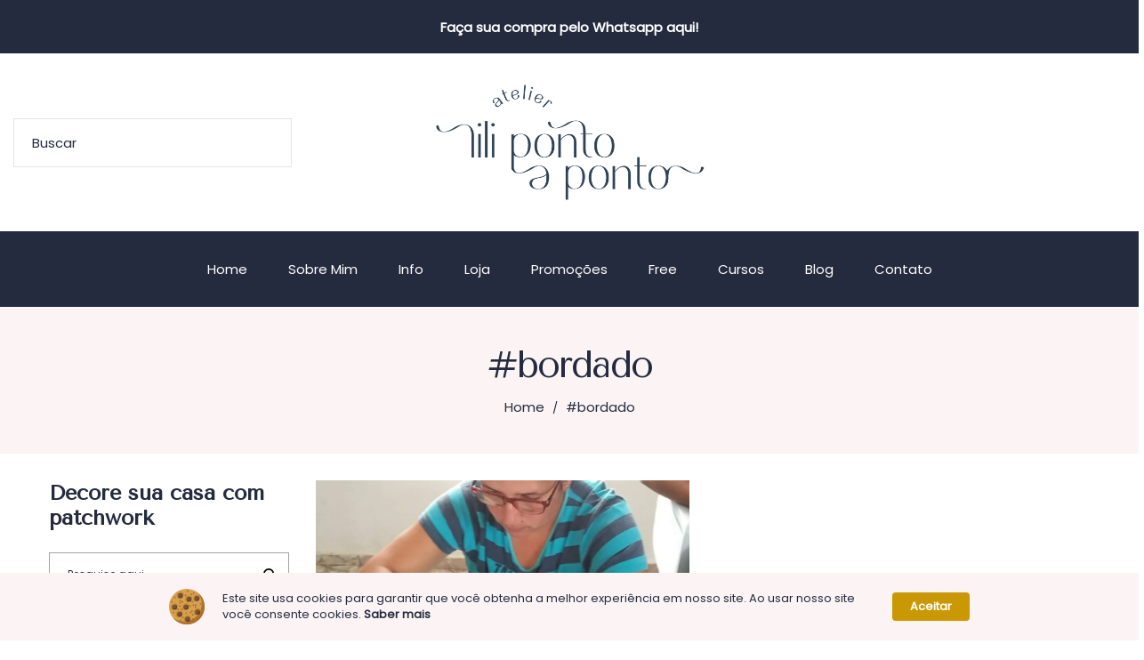

--- FILE ---
content_type: text/html; charset=UTF-8
request_url: https://lilipontoaponto.com.br/tag/bordado-2/
body_size: 34472
content:
<!DOCTYPE html>
<html data-ps="yes" lang="pt-BR">
<head>
    <meta charset="UTF-8">
    <!--[if IE]>
    <meta http-equiv="X-UA-Compatible" content="IE=edge,chrome=1">
    <![endif]-->
    <meta name="viewport" content="width=device-width, initial-scale=1">
    <link rel="profile" href="http://gmpg.org/xfn/11">
    <link rel="pingback" href="https://lilipontoaponto.com.br/xmlrpc.php">
    <meta name='robots' content='index, follow, max-image-preview:large, max-snippet:-1, max-video-preview:-1' />
	<style>img:is([sizes="auto" i], [sizes^="auto," i]) { contain-intrinsic-size: 3000px 1500px }</style>
	
	<!-- This site is optimized with the Yoast SEO plugin v25.9 - https://yoast.com/wordpress/plugins/seo/ -->
	<title>Arquivos #bordado - Atelier Lili Ponto a Ponto</title>
	<link rel="canonical" href="https://lilipontoaponto.com.br/tag/bordado-2/" />
	<meta property="og:locale" content="pt_BR" />
	<meta property="og:type" content="article" />
	<meta property="og:title" content="Arquivos #bordado - Atelier Lili Ponto a Ponto" />
	<meta property="og:url" content="https://lilipontoaponto.com.br/tag/bordado-2/" />
	<meta property="og:site_name" content="Atelier Lili Ponto a Ponto" />
	<meta name="twitter:card" content="summary_large_image" />
	<script type="application/ld+json" class="yoast-schema-graph">{"@context":"https://schema.org","@graph":[{"@type":"CollectionPage","@id":"https://lilipontoaponto.com.br/tag/bordado-2/","url":"https://lilipontoaponto.com.br/tag/bordado-2/","name":"Arquivos #bordado - Atelier Lili Ponto a Ponto","isPartOf":{"@id":"https://lilipontoaponto.com.br/#website"},"primaryImageOfPage":{"@id":"https://lilipontoaponto.com.br/tag/bordado-2/#primaryimage"},"image":{"@id":"https://lilipontoaponto.com.br/tag/bordado-2/#primaryimage"},"thumbnailUrl":"https://lilipontoaponto.com.br/wp-content/uploads/2018/09/20190826_150557.jpg","breadcrumb":{"@id":"https://lilipontoaponto.com.br/tag/bordado-2/#breadcrumb"},"inLanguage":"pt-BR"},{"@type":"ImageObject","inLanguage":"pt-BR","@id":"https://lilipontoaponto.com.br/tag/bordado-2/#primaryimage","url":"https://lilipontoaponto.com.br/wp-content/uploads/2018/09/20190826_150557.jpg","contentUrl":"https://lilipontoaponto.com.br/wp-content/uploads/2018/09/20190826_150557.jpg","width":850,"height":631,"caption":"Artesã fazendo hand piecing"},{"@type":"BreadcrumbList","@id":"https://lilipontoaponto.com.br/tag/bordado-2/#breadcrumb","itemListElement":[{"@type":"ListItem","position":1,"name":"Início","item":"https://lilipontoaponto.com.br/"},{"@type":"ListItem","position":2,"name":"#bordado"}]},{"@type":"WebSite","@id":"https://lilipontoaponto.com.br/#website","url":"https://lilipontoaponto.com.br/","name":"Atelier Lili Ponto a Ponto","description":"Bolsas e acessórios artesanais","potentialAction":[{"@type":"SearchAction","target":{"@type":"EntryPoint","urlTemplate":"https://lilipontoaponto.com.br/?s={search_term_string}"},"query-input":{"@type":"PropertyValueSpecification","valueRequired":true,"valueName":"search_term_string"}}],"inLanguage":"pt-BR"}]}</script>
	<!-- / Yoast SEO plugin. -->


<link rel='dns-prefetch' href='//fonts.googleapis.com' />
<link rel="alternate" type="application/rss+xml" title="Feed para Atelier Lili Ponto a Ponto &raquo;" href="https://lilipontoaponto.com.br/feed/" />
<link rel="alternate" type="application/rss+xml" title="Feed de comentários para Atelier Lili Ponto a Ponto &raquo;" href="https://lilipontoaponto.com.br/comments/feed/" />
<link rel="alternate" type="application/rss+xml" title="Feed de tag para Atelier Lili Ponto a Ponto &raquo; #bordado" href="https://lilipontoaponto.com.br/tag/bordado-2/feed/" />
<script data-laps-action="reorder" type="javascript/blocked">
/* <![CDATA[ */
window._wpemojiSettings = {"baseUrl":"https:\/\/s.w.org\/images\/core\/emoji\/16.0.1\/72x72\/","ext":".png","svgUrl":"https:\/\/s.w.org\/images\/core\/emoji\/16.0.1\/svg\/","svgExt":".svg","source":{"concatemoji":"https:\/\/lilipontoaponto.com.br\/wp-includes\/js\/wp-emoji-release.min.js?ver=6.8.3"}};
/*! This file is auto-generated */
!function(s,n){var o,i,e;function c(e){try{var t={supportTests:e,timestamp:(new Date).valueOf()};sessionStorage.setItem(o,JSON.stringify(t))}catch(e){}}function p(e,t,n){e.clearRect(0,0,e.canvas.width,e.canvas.height),e.fillText(t,0,0);var t=new Uint32Array(e.getImageData(0,0,e.canvas.width,e.canvas.height).data),a=(e.clearRect(0,0,e.canvas.width,e.canvas.height),e.fillText(n,0,0),new Uint32Array(e.getImageData(0,0,e.canvas.width,e.canvas.height).data));return t.every(function(e,t){return e===a[t]})}function u(e,t){e.clearRect(0,0,e.canvas.width,e.canvas.height),e.fillText(t,0,0);for(var n=e.getImageData(16,16,1,1),a=0;a<n.data.length;a++)if(0!==n.data[a])return!1;return!0}function f(e,t,n,a){switch(t){case"flag":return n(e,"\ud83c\udff3\ufe0f\u200d\u26a7\ufe0f","\ud83c\udff3\ufe0f\u200b\u26a7\ufe0f")?!1:!n(e,"\ud83c\udde8\ud83c\uddf6","\ud83c\udde8\u200b\ud83c\uddf6")&&!n(e,"\ud83c\udff4\udb40\udc67\udb40\udc62\udb40\udc65\udb40\udc6e\udb40\udc67\udb40\udc7f","\ud83c\udff4\u200b\udb40\udc67\u200b\udb40\udc62\u200b\udb40\udc65\u200b\udb40\udc6e\u200b\udb40\udc67\u200b\udb40\udc7f");case"emoji":return!a(e,"\ud83e\udedf")}return!1}function g(e,t,n,a){var r="undefined"!=typeof WorkerGlobalScope&&self instanceof WorkerGlobalScope?new OffscreenCanvas(300,150):s.createElement("canvas"),o=r.getContext("2d",{willReadFrequently:!0}),i=(o.textBaseline="top",o.font="600 32px Arial",{});return e.forEach(function(e){i[e]=t(o,e,n,a)}),i}function t(e){var t=s.createElement("script");t.src=e,t.defer=!0,s.head.appendChild(t)}"undefined"!=typeof Promise&&(o="wpEmojiSettingsSupports",i=["flag","emoji"],n.supports={everything:!0,everythingExceptFlag:!0},e=new Promise(function(e){s.addEventListener("DOMContentLoaded",e,{once:!0})}),new Promise(function(t){var n=function(){try{var e=JSON.parse(sessionStorage.getItem(o));if("object"==typeof e&&"number"==typeof e.timestamp&&(new Date).valueOf()<e.timestamp+604800&&"object"==typeof e.supportTests)return e.supportTests}catch(e){}return null}();if(!n){if("undefined"!=typeof Worker&&"undefined"!=typeof OffscreenCanvas&&"undefined"!=typeof URL&&URL.createObjectURL&&"undefined"!=typeof Blob)try{var e="postMessage("+g.toString()+"("+[JSON.stringify(i),f.toString(),p.toString(),u.toString()].join(",")+"));",a=new Blob([e],{type:"text/javascript"}),r=new Worker(URL.createObjectURL(a),{name:"wpTestEmojiSupports"});return void(r.onmessage=function(e){c(n=e.data),r.terminate(),t(n)})}catch(e){}c(n=g(i,f,p,u))}t(n)}).then(function(e){for(var t in e)n.supports[t]=e[t],n.supports.everything=n.supports.everything&&n.supports[t],"flag"!==t&&(n.supports.everythingExceptFlag=n.supports.everythingExceptFlag&&n.supports[t]);n.supports.everythingExceptFlag=n.supports.everythingExceptFlag&&!n.supports.flag,n.DOMReady=!1,n.readyCallback=function(){n.DOMReady=!0}}).then(function(){return e}).then(function(){var e;n.supports.everything||(n.readyCallback(),(e=n.source||{}).concatemoji?t(e.concatemoji):e.wpemoji&&e.twemoji&&(t(e.twemoji),t(e.wpemoji)))}))}((window,document),window._wpemojiSettings);
/* ]]> */
</script>

<style id='wp-emoji-styles-inline-css' type='text/css'>

	img.wp-smiley, img.emoji {
		display: inline !important;
		border: none !important;
		box-shadow: none !important;
		height: 1em !important;
		width: 1em !important;
		margin: 0 0.07em !important;
		vertical-align: -0.1em !important;
		background: none !important;
		padding: 0 !important;
	}
</style>
<link rel='stylesheet' id='wp-block-library-css' href='https://lilipontoaponto.com.br/wp-includes/css/dist/block-library/style.min.css?ver=6.8.3'  media='all' />
<style id='classic-theme-styles-inline-css' type='text/css'>
/*! This file is auto-generated */
.wp-block-button__link{color:#fff;background-color:#32373c;border-radius:9999px;box-shadow:none;text-decoration:none;padding:calc(.667em + 2px) calc(1.333em + 2px);font-size:1.125em}.wp-block-file__button{background:#32373c;color:#fff;text-decoration:none}
</style>
<style id='global-styles-inline-css' type='text/css'>
:root{--wp--preset--aspect-ratio--square: 1;--wp--preset--aspect-ratio--4-3: 4/3;--wp--preset--aspect-ratio--3-4: 3/4;--wp--preset--aspect-ratio--3-2: 3/2;--wp--preset--aspect-ratio--2-3: 2/3;--wp--preset--aspect-ratio--16-9: 16/9;--wp--preset--aspect-ratio--9-16: 9/16;--wp--preset--color--black: #000000;--wp--preset--color--cyan-bluish-gray: #abb8c3;--wp--preset--color--white: #ffffff;--wp--preset--color--pale-pink: #f78da7;--wp--preset--color--vivid-red: #cf2e2e;--wp--preset--color--luminous-vivid-orange: #ff6900;--wp--preset--color--luminous-vivid-amber: #fcb900;--wp--preset--color--light-green-cyan: #7bdcb5;--wp--preset--color--vivid-green-cyan: #00d084;--wp--preset--color--pale-cyan-blue: #8ed1fc;--wp--preset--color--vivid-cyan-blue: #0693e3;--wp--preset--color--vivid-purple: #9b51e0;--wp--preset--gradient--vivid-cyan-blue-to-vivid-purple: linear-gradient(135deg,rgba(6,147,227,1) 0%,rgb(155,81,224) 100%);--wp--preset--gradient--light-green-cyan-to-vivid-green-cyan: linear-gradient(135deg,rgb(122,220,180) 0%,rgb(0,208,130) 100%);--wp--preset--gradient--luminous-vivid-amber-to-luminous-vivid-orange: linear-gradient(135deg,rgba(252,185,0,1) 0%,rgba(255,105,0,1) 100%);--wp--preset--gradient--luminous-vivid-orange-to-vivid-red: linear-gradient(135deg,rgba(255,105,0,1) 0%,rgb(207,46,46) 100%);--wp--preset--gradient--very-light-gray-to-cyan-bluish-gray: linear-gradient(135deg,rgb(238,238,238) 0%,rgb(169,184,195) 100%);--wp--preset--gradient--cool-to-warm-spectrum: linear-gradient(135deg,rgb(74,234,220) 0%,rgb(151,120,209) 20%,rgb(207,42,186) 40%,rgb(238,44,130) 60%,rgb(251,105,98) 80%,rgb(254,248,76) 100%);--wp--preset--gradient--blush-light-purple: linear-gradient(135deg,rgb(255,206,236) 0%,rgb(152,150,240) 100%);--wp--preset--gradient--blush-bordeaux: linear-gradient(135deg,rgb(254,205,165) 0%,rgb(254,45,45) 50%,rgb(107,0,62) 100%);--wp--preset--gradient--luminous-dusk: linear-gradient(135deg,rgb(255,203,112) 0%,rgb(199,81,192) 50%,rgb(65,88,208) 100%);--wp--preset--gradient--pale-ocean: linear-gradient(135deg,rgb(255,245,203) 0%,rgb(182,227,212) 50%,rgb(51,167,181) 100%);--wp--preset--gradient--electric-grass: linear-gradient(135deg,rgb(202,248,128) 0%,rgb(113,206,126) 100%);--wp--preset--gradient--midnight: linear-gradient(135deg,rgb(2,3,129) 0%,rgb(40,116,252) 100%);--wp--preset--font-size--small: 13px;--wp--preset--font-size--medium: 20px;--wp--preset--font-size--large: 36px;--wp--preset--font-size--x-large: 42px;--wp--preset--spacing--20: 0.44rem;--wp--preset--spacing--30: 0.67rem;--wp--preset--spacing--40: 1rem;--wp--preset--spacing--50: 1.5rem;--wp--preset--spacing--60: 2.25rem;--wp--preset--spacing--70: 3.38rem;--wp--preset--spacing--80: 5.06rem;--wp--preset--shadow--natural: 6px 6px 9px rgba(0, 0, 0, 0.2);--wp--preset--shadow--deep: 12px 12px 50px rgba(0, 0, 0, 0.4);--wp--preset--shadow--sharp: 6px 6px 0px rgba(0, 0, 0, 0.2);--wp--preset--shadow--outlined: 6px 6px 0px -3px rgba(255, 255, 255, 1), 6px 6px rgba(0, 0, 0, 1);--wp--preset--shadow--crisp: 6px 6px 0px rgba(0, 0, 0, 1);}:where(.is-layout-flex){gap: 0.5em;}:where(.is-layout-grid){gap: 0.5em;}body .is-layout-flex{display: flex;}.is-layout-flex{flex-wrap: wrap;align-items: center;}.is-layout-flex > :is(*, div){margin: 0;}body .is-layout-grid{display: grid;}.is-layout-grid > :is(*, div){margin: 0;}:where(.wp-block-columns.is-layout-flex){gap: 2em;}:where(.wp-block-columns.is-layout-grid){gap: 2em;}:where(.wp-block-post-template.is-layout-flex){gap: 1.25em;}:where(.wp-block-post-template.is-layout-grid){gap: 1.25em;}.has-black-color{color: var(--wp--preset--color--black) !important;}.has-cyan-bluish-gray-color{color: var(--wp--preset--color--cyan-bluish-gray) !important;}.has-white-color{color: var(--wp--preset--color--white) !important;}.has-pale-pink-color{color: var(--wp--preset--color--pale-pink) !important;}.has-vivid-red-color{color: var(--wp--preset--color--vivid-red) !important;}.has-luminous-vivid-orange-color{color: var(--wp--preset--color--luminous-vivid-orange) !important;}.has-luminous-vivid-amber-color{color: var(--wp--preset--color--luminous-vivid-amber) !important;}.has-light-green-cyan-color{color: var(--wp--preset--color--light-green-cyan) !important;}.has-vivid-green-cyan-color{color: var(--wp--preset--color--vivid-green-cyan) !important;}.has-pale-cyan-blue-color{color: var(--wp--preset--color--pale-cyan-blue) !important;}.has-vivid-cyan-blue-color{color: var(--wp--preset--color--vivid-cyan-blue) !important;}.has-vivid-purple-color{color: var(--wp--preset--color--vivid-purple) !important;}.has-black-background-color{background-color: var(--wp--preset--color--black) !important;}.has-cyan-bluish-gray-background-color{background-color: var(--wp--preset--color--cyan-bluish-gray) !important;}.has-white-background-color{background-color: var(--wp--preset--color--white) !important;}.has-pale-pink-background-color{background-color: var(--wp--preset--color--pale-pink) !important;}.has-vivid-red-background-color{background-color: var(--wp--preset--color--vivid-red) !important;}.has-luminous-vivid-orange-background-color{background-color: var(--wp--preset--color--luminous-vivid-orange) !important;}.has-luminous-vivid-amber-background-color{background-color: var(--wp--preset--color--luminous-vivid-amber) !important;}.has-light-green-cyan-background-color{background-color: var(--wp--preset--color--light-green-cyan) !important;}.has-vivid-green-cyan-background-color{background-color: var(--wp--preset--color--vivid-green-cyan) !important;}.has-pale-cyan-blue-background-color{background-color: var(--wp--preset--color--pale-cyan-blue) !important;}.has-vivid-cyan-blue-background-color{background-color: var(--wp--preset--color--vivid-cyan-blue) !important;}.has-vivid-purple-background-color{background-color: var(--wp--preset--color--vivid-purple) !important;}.has-black-border-color{border-color: var(--wp--preset--color--black) !important;}.has-cyan-bluish-gray-border-color{border-color: var(--wp--preset--color--cyan-bluish-gray) !important;}.has-white-border-color{border-color: var(--wp--preset--color--white) !important;}.has-pale-pink-border-color{border-color: var(--wp--preset--color--pale-pink) !important;}.has-vivid-red-border-color{border-color: var(--wp--preset--color--vivid-red) !important;}.has-luminous-vivid-orange-border-color{border-color: var(--wp--preset--color--luminous-vivid-orange) !important;}.has-luminous-vivid-amber-border-color{border-color: var(--wp--preset--color--luminous-vivid-amber) !important;}.has-light-green-cyan-border-color{border-color: var(--wp--preset--color--light-green-cyan) !important;}.has-vivid-green-cyan-border-color{border-color: var(--wp--preset--color--vivid-green-cyan) !important;}.has-pale-cyan-blue-border-color{border-color: var(--wp--preset--color--pale-cyan-blue) !important;}.has-vivid-cyan-blue-border-color{border-color: var(--wp--preset--color--vivid-cyan-blue) !important;}.has-vivid-purple-border-color{border-color: var(--wp--preset--color--vivid-purple) !important;}.has-vivid-cyan-blue-to-vivid-purple-gradient-background{background: var(--wp--preset--gradient--vivid-cyan-blue-to-vivid-purple) !important;}.has-light-green-cyan-to-vivid-green-cyan-gradient-background{background: var(--wp--preset--gradient--light-green-cyan-to-vivid-green-cyan) !important;}.has-luminous-vivid-amber-to-luminous-vivid-orange-gradient-background{background: var(--wp--preset--gradient--luminous-vivid-amber-to-luminous-vivid-orange) !important;}.has-luminous-vivid-orange-to-vivid-red-gradient-background{background: var(--wp--preset--gradient--luminous-vivid-orange-to-vivid-red) !important;}.has-very-light-gray-to-cyan-bluish-gray-gradient-background{background: var(--wp--preset--gradient--very-light-gray-to-cyan-bluish-gray) !important;}.has-cool-to-warm-spectrum-gradient-background{background: var(--wp--preset--gradient--cool-to-warm-spectrum) !important;}.has-blush-light-purple-gradient-background{background: var(--wp--preset--gradient--blush-light-purple) !important;}.has-blush-bordeaux-gradient-background{background: var(--wp--preset--gradient--blush-bordeaux) !important;}.has-luminous-dusk-gradient-background{background: var(--wp--preset--gradient--luminous-dusk) !important;}.has-pale-ocean-gradient-background{background: var(--wp--preset--gradient--pale-ocean) !important;}.has-electric-grass-gradient-background{background: var(--wp--preset--gradient--electric-grass) !important;}.has-midnight-gradient-background{background: var(--wp--preset--gradient--midnight) !important;}.has-small-font-size{font-size: var(--wp--preset--font-size--small) !important;}.has-medium-font-size{font-size: var(--wp--preset--font-size--medium) !important;}.has-large-font-size{font-size: var(--wp--preset--font-size--large) !important;}.has-x-large-font-size{font-size: var(--wp--preset--font-size--x-large) !important;}
:where(.wp-block-post-template.is-layout-flex){gap: 1.25em;}:where(.wp-block-post-template.is-layout-grid){gap: 1.25em;}
:where(.wp-block-columns.is-layout-flex){gap: 2em;}:where(.wp-block-columns.is-layout-grid){gap: 2em;}
:root :where(.wp-block-pullquote){font-size: 1.5em;line-height: 1.6;}
</style>
<link rel='stylesheet' id='contact-form-7-css' href='https://lilipontoaponto.com.br/wp-content/plugins/contact-form-7/includes/css/styles.css?ver=6.1.1'  media='all' />
<link rel='stylesheet' id='sumup-checkout-css' href='https://lilipontoaponto.com.br/wp-content/plugins/sumup-payment-gateway-for-woocommerce/assets/css/checkout/modal.min.css?ver=2.7.6'  media='all' />
<style id='woocommerce-inline-inline-css' type='text/css'>
.woocommerce form .form-row .required { visibility: visible; }
</style>
<link rel='stylesheet' id='brands-styles-css' href='https://lilipontoaponto.com.br/wp-content/plugins/woocommerce/assets/css/brands.css?ver=10.1.2'  media='all' />
<link rel='stylesheet' id='font-awesome-css' href='https://lilipontoaponto.com.br/wp-content/themes/airi/assets/css/font-awesome.min.css?ver=1.7.0'  media='all' />
<style id='font-awesome-inline-css' type='text/css'>
@font-face{
                font-family: 'FontAwesome';
                src: url('//lilipontoaponto.com.br/wp-content/themes/airi/assets/fonts/fontawesome-webfont.eot');
                src: url('//lilipontoaponto.com.br/wp-content/themes/airi/assets/fonts/fontawesome-webfont.eot') format('embedded-opentype'),
                     url('//lilipontoaponto.com.br/wp-content/themes/airi/assets/fonts/fontawesome-webfont.woff2') format('woff2'),
                     url('//lilipontoaponto.com.br/wp-content/themes/airi/assets/fonts/fontawesome-webfont.woff') format('woff'),
                     url('//lilipontoaponto.com.br/wp-content/themes/airi/assets/fonts/fontawesome-webfont.ttf') format('truetype'),
                     url('//lilipontoaponto.com.br/wp-content/themes/airi/assets/fonts/fontawesome-webfont.svg') format('svg');
                font-weight:normal;
                font-style:normal
            }
</style>
<link rel='stylesheet' id='animate-css-css' href='https://lilipontoaponto.com.br/wp-content/themes/airi/assets/css/animate.min.css?ver=1.7.0'  media='all' />
<link rel='stylesheet' id='airi-header-builder-css' href='https://lilipontoaponto.com.br/wp-content/themes/airi/assets/css/header-builder.css?ver=1.7.0'  media='all' />
<link rel='stylesheet' id='airi-theme-css' href='https://lilipontoaponto.com.br/wp-content/themes/airi/style.css?ver=1.7.0'  media='all' />
<style id='airi-theme-inline-css' type='text/css'>
.site-loading .la-image-loading {opacity: 1;visibility: visible}.la-image-loading.spinner-custom .content {width: 100px;margin-top: -50px;height: 100px;margin-left: -50px;text-align: center}.la-image-loading.spinner-custom .content img {width: auto;margin: 0 auto}.site-loading #page.site {opacity: 0;transition: all .3s ease-in-out}#page.site {opacity: 1}.la-image-loading {opacity: 0;position: fixed;z-index: 999999;left: 0;top: 0;right: 0;bottom: 0;background: #fff;overflow: hidden;transition: all .3s ease-in-out;-webkit-transition: all .3s ease-in-out;visibility: hidden}.la-image-loading .content {position: absolute;width: 50px;height: 50px;top: 50%;left: 50%;margin-left: -25px;margin-top: -25px}.la-loader.spinner1 {width: 40px;height: 40px;margin: 5px;display: block;box-shadow: 0 0 20px 0 rgba(0, 0, 0, 0.15);-webkit-box-shadow: 0 0 20px 0 rgba(0, 0, 0, 0.15);-webkit-animation: la-rotateplane 1.2s infinite ease-in-out;animation: la-rotateplane 1.2s infinite ease-in-out;border-radius: 3px;-moz-border-radius: 3px;-webkit-border-radius: 3px}.la-loader.spinner2 {width: 40px;height: 40px;margin: 5px;box-shadow: 0 0 20px 0 rgba(0, 0, 0, 0.15);-webkit-box-shadow: 0 0 20px 0 rgba(0, 0, 0, 0.15);border-radius: 100%;-webkit-animation: la-scaleout 1.0s infinite ease-in-out;animation: la-scaleout 1.0s infinite ease-in-out}.la-loader.spinner3 {margin: 15px 0 0 -10px;width: 70px;text-align: center}.la-loader.spinner3 [class*="bounce"] {width: 18px;height: 18px;box-shadow: 0 0 20px 0 rgba(0, 0, 0, 0.15);-webkit-box-shadow: 0 0 20px 0 rgba(0, 0, 0, 0.15);border-radius: 100%;display: inline-block;-webkit-animation: la-bouncedelay 1.4s infinite ease-in-out;animation: la-bouncedelay 1.4s infinite ease-in-out;-webkit-animation-fill-mode: both;animation-fill-mode: both}.la-loader.spinner3 .bounce1 {-webkit-animation-delay: -.32s;animation-delay: -.32s}.la-loader.spinner3 .bounce2 {-webkit-animation-delay: -.16s;animation-delay: -.16s}.la-loader.spinner4 {margin: 5px;width: 40px;height: 40px;text-align: center;-webkit-animation: la-rotate 2.0s infinite linear;animation: la-rotate 2.0s infinite linear}.la-loader.spinner4 [class*="dot"] {width: 60%;height: 60%;display: inline-block;position: absolute;top: 0;border-radius: 100%;-webkit-animation: la-bounce 2.0s infinite ease-in-out;animation: la-bounce 2.0s infinite ease-in-out;box-shadow: 0 0 20px 0 rgba(0, 0, 0, 0.15);-webkit-box-shadow: 0 0 20px 0 rgba(0, 0, 0, 0.15)}.la-loader.spinner4 .dot2 {top: auto;bottom: 0;-webkit-animation-delay: -1.0s;animation-delay: -1.0s}.la-loader.spinner5 {margin: 5px;width: 40px;height: 40px}.la-loader.spinner5 div {width: 33%;height: 33%;float: left;-webkit-animation: la-cubeGridScaleDelay 1.3s infinite ease-in-out;animation: la-cubeGridScaleDelay 1.3s infinite ease-in-out}.la-loader.spinner5 div:nth-child(1), .la-loader.spinner5 div:nth-child(5), .la-loader.spinner5 div:nth-child(9) {-webkit-animation-delay: .2s;animation-delay: .2s}.la-loader.spinner5 div:nth-child(2), .la-loader.spinner5 div:nth-child(6) {-webkit-animation-delay: .3s;animation-delay: .3s}.la-loader.spinner5 div:nth-child(3) {-webkit-animation-delay: .4s;animation-delay: .4s}.la-loader.spinner5 div:nth-child(4), .la-loader.spinner5 div:nth-child(8) {-webkit-animation-delay: .1s;animation-delay: .1s}.la-loader.spinner5 div:nth-child(7) {-webkit-animation-delay: 0s;animation-delay: 0s}@-webkit-keyframes la-rotateplane {0% {-webkit-transform: perspective(120px)}50% {-webkit-transform: perspective(120px) rotateY(180deg)}100% {-webkit-transform: perspective(120px) rotateY(180deg) rotateX(180deg)}}@keyframes la-rotateplane {0% {transform: perspective(120px) rotateX(0deg) rotateY(0deg)}50% {transform: perspective(120px) rotateX(-180.1deg) rotateY(0deg)}100% {transform: perspective(120px) rotateX(-180deg) rotateY(-179.9deg)}}@-webkit-keyframes la-scaleout {0% {-webkit-transform: scale(0)}100% {-webkit-transform: scale(1);opacity: 0}}@keyframes la-scaleout {0% {transform: scale(0);-webkit-transform: scale(0)}100% {transform: scale(1);-webkit-transform: scale(1);opacity: 0}}@-webkit-keyframes la-bouncedelay {0%, 80%, 100% {-webkit-transform: scale(0)}40% {-webkit-transform: scale(1)}}@keyframes la-bouncedelay {0%, 80%, 100% {transform: scale(0)}40% {transform: scale(1)}}@-webkit-keyframes la-rotate {100% {-webkit-transform: rotate(360deg)}}@keyframes la-rotate {100% {transform: rotate(360deg);-webkit-transform: rotate(360deg)}}@-webkit-keyframes la-bounce {0%, 100% {-webkit-transform: scale(0)}50% {-webkit-transform: scale(1)}}@keyframes la-bounce {0%, 100% {transform: scale(0)}50% {transform: scale(1)}}@-webkit-keyframes la-cubeGridScaleDelay {0% {-webkit-transform: scale3d(1, 1, 1)}35% {-webkit-transform: scale3d(0, 0, 1)}70% {-webkit-transform: scale3d(1, 1, 1)}100% {-webkit-transform: scale3d(1, 1, 1)}}@keyframes la-cubeGridScaleDelay {0% {transform: scale3d(1, 1, 1)}35% {transform: scale3d(0, 0, 1)}70% {transform: scale3d(1, 1, 1)}100% {transform: scale3d(1, 1, 1)}}.la-loader.spinner1, .la-loader.spinner2, .la-loader.spinner3 [class*="bounce"], .la-loader.spinner4 [class*="dot"], .la-loader.spinner5 div{background-color: #cb9805}.show-when-logged{display: none !important}.section-page-header{color: #242b3f;background-repeat: repeat;background-position: left top;background-color: #fcf4f4}.section-page-header .page-title{color: #242b3f}.section-page-header a{color: #242b3f}.section-page-header a:hover{color: #cb9805}.section-page-header .page-header-inner{padding-top: 25px;padding-bottom: 25px}@media(min-width: 768px){.section-page-header .page-header-inner{padding-top: 25px;padding-bottom: 25px}}@media(min-width: 992px){.section-page-header .page-header-inner{padding-top: 40px;padding-bottom: 40px}}@media(min-width: 1440px){.section-page-header .page-header-inner{padding-top: 70px;padding-bottom: 70px}}.site-main{}body.airi-body{font-size: 15px;background-repeat: repeat;background-position: left top}body.airi-body.body-boxed #page.site{width: 1230px;max-width: 100%;margin-left: auto;margin-right: auto;background-repeat: repeat;background-position: left top}body.airi-body.body-boxed .site-header .site-header-inner{max-width: 1230px}body.airi-body.body-boxed .site-header.is-sticky .site-header-inner{left: calc( (100% - 1230px)/2 );left: -webkit-calc( (100% - 1230px)/2 )}#masthead_aside,.site-header .site-header-inner{background-repeat: repeat;background-position: left top;background-color: #fff}.enable-header-transparency .site-header:not(.is-sticky) .site-header-inner{background-repeat: repeat;background-position: left top;background-color: rgba(0,0,0,0)}.footer-top{background-repeat: repeat;background-position: left top;background-color: #242b3f;padding-top:40px;padding-bottom:5px}.open-newsletter-popup .lightcase-inlineWrap{background-image: url(//airi.la-studioweb.com/wp-content/uploads/2018/09/bg-newsletter.jpg);background-repeat: no-repeat;background-position: right center;background-color: #ffffff}.header-v6 #masthead_aside .mega-menu > li > a,.header-v7 #header_aside .mega-menu > li > a,.site-main-nav .main-menu > li > a{font-size: 16px}.mega-menu .popup{font-size: 12px}.mega-menu .mm-popup-wide .inner > ul.sub-menu > li li > a,.mega-menu .mm-popup-narrow li.menu-item > a{font-size: 12px}.mega-menu .mm-popup-wide .inner > ul.sub-menu > li > a{font-size: 13px}.site-header .site-branding a{height: 250px;line-height: 250px}.site-header .header-component-inner{padding-top: 105px;padding-bottom: 105px}.site-header .header-main .la_com_action--dropdownmenu .menu,.site-header .mega-menu > li > .popup{margin-top: 125px}.site-header .header-main .la_com_action--dropdownmenu:hover .menu,.site-header .mega-menu > li:hover > .popup{margin-top: 105px}.site-header.is-sticky .site-branding a{height: 120px;line-height: 120px}.site-header.is-sticky .header-component-inner{padding-top: 40px;padding-bottom: 40px}.site-header.is-sticky .header-main .la_com_action--dropdownmenu .menu,.site-header.is-sticky .mega-menu > li > .popup{margin-top: 60px}.site-header.is-sticky .header-main .la_com_action--dropdownmenu:hover .menu,.site-header.is-sticky .mega-menu > li:hover > .popup{margin-top: 40px}@media(max-width: 1300px) and (min-width: 992px){.site-header .site-branding a{height: 100px;line-height: 100px}.site-header .header-component-inner{padding-top: 30px;padding-bottom: 30px}.site-header .header-main .la_com_action--dropdownmenu .menu,.site-header .mega-menu > li > .popup{margin-top: 50px}.site-header .header-main .la_com_action--dropdownmenu:hover .menu,.site-header .mega-menu > li:hover > .popup{margin-top: 30px}.site-header.is-sticky .site-branding a{height: 100px;line-height: 100px}.site-header.is-sticky .header-component-inner{padding-top: 30px;padding-bottom: 30px}.site-header.is-sticky .header-main .la_com_action--dropdownmenu .menu,.site-header.is-sticky .mega-menu > li > .popup{margin-top: 50px}.site-header.is-sticky .header-main .la_com_action--dropdownmenu:hover .menu,.site-header.is-sticky .mega-menu > li:hover > .popup{margin-top: 30px}}@media(max-width: 991px){.site-header-mobile .site-branding a{height: 90px;line-height: 90px}.site-header-mobile .header-component-inner{padding-top: 25px;padding-bottom: 25px}.site-header-mobile.is-sticky .site-branding a{height: 90px;line-height: 90px}.site-header-mobile.is-sticky .header-component-inner{padding-top: 25px;padding-bottom: 25px}}.header-v5 #masthead_aside{background-repeat: repeat;background-position: left top;background-color: #fff}.header-v5.enable-header-transparency #masthead_aside{background-repeat: repeat;background-position: left top;background-color: rgba(0,0,0,0)}img.lahb-logo,.site-header .site-branding img{width: 321px}.lahb-mobiles-view img.lahb-logo,.site-header-mobile .site-branding img{width: 150px}.widget_recent_entries .pr-item .pr-item--right a, .single_post_quote_wrap .quote-wrapper .format-content, .la_testimonials--style-2 .loop__item__desc, .la_testimonials--style-3 .loop__item__desc, .la_testimonials--style-4 .loop__item__desc, .la_testimonials--style-5 .loop__item__desc, .la_testimonials--style-7 .loop__item__desc, .la_testimonials--style-9 .loop__item__desc, .la-sc-icon-boxes.icon-type-number .type-number, .member--style-1 .loop__item__meta, .member--style-2 .member__item__role, .member--style-3 .member__item__role, .banner-type-5 .b-title1, .la-blockquote.style-2 p, .la-blockquote.style-3 p,.la_testimonials--style-1 .loop__item__desc,.la_testimonials--style-1 .testimonial_item--role,.la_testimonials--style-8 .loop__item__desc,.products-grid-5 .product_item .product_item--writer,.products-grid-4 .product_item .product_item--writer,.elm-countdown.elm-countdown-style-3 .countdown-period,.elm-countdown.elm-countdown-style-4 .countdown-period,.la-blockquote.style-4 p,.la__tta .tab--7 .vc_tta-tabs-list,.three-font-family,.highlight-font-family {font-family: "Tenor Sans", "Helvetica Neue", Arial, sans-serif; }h1,.h1, h2,.h2, h3,.h3, h4,.h4, h5,.h5, h6,.h6, .la-service-box.service-type-3 .b-title1, .heading-font-family {font-family: "Tenor Sans", "Helvetica Neue", Arial, sans-serif; }body, .la-blockquote.style-1 footer {font-family: "Poppins", "Helvetica Neue", Arial, sans-serif; }.background-color-primary, .slick__nav_style1 .slick-slider .slick-arrow:hover, .item--link-overlay:before, .dl-menu .tip.hot,.mega-menu .tip.hot,.menu .tip.hot, .comment-form .form-submit input:hover, .la_testimonials--style-4 .loop__item__desc:after, .pf-default.pf-style-1 .loop__item__info:after, .pf-default.pf-style-2 .loop__item__info, .pf-default.pf-style-4 .loop__item__info:after, .pf-default.pf-style-5 .loop__item__thumbnail--linkoverlay:before, .member--style-4 .loop__item__thumbnail .item--social a:hover, .member--style-7 .loop__item__thumbnail .item--social a:hover, .pricing.style-1:hover .pricing__action a, .pricing.style-4:hover .pricing__action a, .pricing.style-5:hover .pricing__action a, .banner-type-10 .banner--link-overlay:hover .hidden, .woocommerce > .return-to-shop .button:hover, .la-newsletter-popup .yikes-easy-mc-form .yikes-easy-mc-submit-button:hover, .la_hotspot_sc[data-style="color_pulse"] .la_hotspot, .la_hotspot_sc .la_hotspot_wrap .nttip, .single-release-content .lastudio-release-buttons .lastudio-release-button a, .social-media-link.style-round a:hover, .social-media-link.style-square a:hover, .social-media-link.style-circle a:hover, .social-media-link.style-outline a:hover, .social-media-link.style-circle-outline a:hover, .la-timeline-wrap.style-1 .timeline-block .timeline-dot, .products-list .product_item .product_item--thumbnail .product_item--action .quickview:hover,.products-grid-5 .product_item_thumbnail_action .button:hover,.products-grid-4 .product_item_thumbnail_action .button:hover,.products-grid-3 .product_item_thumbnail_action .button:hover,.products-grid-2 .product_item_thumbnail_action .button:hover,.products-grid-1 .product_item_thumbnail_action .button:hover, .woocommerce.special_offers .product_item--info .la-custom-badge, .la-woo-product-gallery > .woocommerce-product-gallery__trigger, .product--summary .single_add_to_cart_button:hover, .wc_tabs_at_bottom .wc-tabs li.active > a:after, .custom-product-wrap .block_heading--title span:after, .woocommerce-MyAccount-navigation li:hover a, .woocommerce-MyAccount-navigation li.is-active a, .registration-form .button, .socials-color a:hover {background-color: #cb9805; }.background-color-secondary, .la-pagination ul .page-numbers.current, .la-pagination ul .page-numbers:hover, .slick-slider .slick-dots button, .wc-toolbar .wc-ordering ul li:hover a, .wc-toolbar .wc-ordering ul li.active a, .widget_layered_nav.widget_layered_nav--borderstyle li:hover a, .widget_layered_nav.widget_layered_nav--borderstyle li.active a, .showposts-loop.showposts-list .btn-readmore:hover, .showposts-loop.grid-3 .btn-readmore:hover, .showposts-loop.grid-4 .btn-readmore:hover, .comment-form .form-submit input, .pf-default.pf-style-3 .loop__item__info:after, .pricing.style-1 .pricing__action a, .woocommerce > .return-to-shop .button, .la-newsletter-popup .yikes-easy-mc-form .yikes-easy-mc-submit-button, .single-release-content .lastudio-release-buttons .lastudio-release-button a:hover, .social-media-link.style-round a, .social-media-link.style-square a, .social-media-link.style-circle a, .product--summary .single_add_to_cart_button {background-color: #242b3f; }.background-color-secondary, .socials-color a {background-color: #242b3f; }.background-color-body {background-color: #242b3f; }.background-color-border {background-color: #a3a3a3; }a:hover, .elm-loadmore-ajax a:hover, .search-form .search-button:hover, .slick-slider .slick-dots li:hover span,.slick-slider .slick-dots .slick-active span, .slick-slider .slick-arrow:hover,.la-slick-nav .slick-arrow:hover, .vertical-style ul li:hover a, .vertical-style ul li.active a, .widget.widget_product_tag_cloud a.active,.widget.widget_product_tag_cloud .active a,.widget.product-sort-by .active a,.widget.widget_layered_nav .active a,.widget.la-price-filter-list .active a, .product_list_widget a:hover, #header_aside .btn-aside-toggle:hover, .dl-menu .tip.hot .tip-arrow:before,.mega-menu .tip.hot .tip-arrow:before,.menu .tip.hot .tip-arrow:before, .showposts-loop.showposts-list.list-2 .loop__item__meta__top, .showposts-loop.grid-5 .loop__item__meta__top, .la_testimonials--style-2 .entry-title, .la_testimonials--style-3 .entry-title, ul.list-icon-checked li:before,ol.list-icon-checked li:before,.list-icon-checked .wpb_wrapper > ol li:before,.list-icon-checked .wpb_wrapper > ul li:before, ul.list-icon-checked2 li:before,ol.list-icon-checked2 li:before,.list-icon-checked2 .wpb_wrapper > ol li:before,.list-icon-checked2 .wpb_wrapper > ul li:before, ul.list-icon-dots li:before,ol.list-icon-dots li:before,.list-icon-dots .wpb_wrapper > ol li:before,.list-icon-dots .wpb_wrapper > ul li:before, .vc_custom_heading.heading__button2 a:hover, .member--style-5 .entry-title, .member--style-7 .loop__item__meta, .wpb-js-composer .la__tta .vc_active .vc_tta-panel-heading .vc_tta-panel-title, .la__ttaac > .vc_tta.accordion--1 .vc_tta-panel.vc_active .vc_tta-title-text, .la-service-box.service-type-4 .box-inner:hover .b-title1, .easy_mc__style1 .yikes-easy-mc-form .yikes-easy-mc-submit-button:hover, .easy_mc__style3 .yikes-easy-mc-form .yikes-easy-mc-submit-button:hover, .la-lists-icon .la-sc-icon-item > span, ul.list-dots.primary > li:before,ul.list-checked.primary > li:before, body .vc_toggle.vc_toggle_default.vc_toggle_active .vc_toggle_title h4, .la-timeline-wrap.style-1 .timeline-block .timeline-subtitle, .product_item--thumbnail .elm-countdown .countdown-amount, .product_item .price ins, .product--summary .social--sharing a:hover, .product--summary .add_compare:hover,.product--summary .add_wishlist:hover, .cart-collaterals .woocommerce-shipping-calculator .button:hover,.cart-collaterals .la-coupon .button:hover, #customer_login .woocommerce-privacy-policy-text a, p.lost_password {color: #cb9805; }.text-color-primary {color: #cb9805 !important; }.swatch-wrapper:hover, .swatch-wrapper.selected, .member--style-2 .loop__item__thumbnail:after, .member--style-3 .loop__item__info:after, .member--style-3 .loop__item__info:before, .la__tta .tab--2 .vc_tta-tabs-list .vc_active a, .la__tta .tab--4 .vc_tta-tabs-list .vc_active .vc_tta-title-text, .banner-type-7 .box-inner:hover .banner--btn,.banner-type-7 .banner--btn:hover, .la-service-box.service-type-4 .box-inner:hover, .social-media-link.style-outline a:hover, .social-media-link.style-circle-outline a:hover {border-color: #cb9805; }.border-color-primary {border-color: #cb9805 !important; }.border-top-color-primary {border-top-color: #cb9805 !important; }.border-bottom-color-primary {border-bottom-color: #cb9805 !important; }.border-left-color-primary {border-left-color: #cb9805 !important; }.border-right-color-primary {border-right-color: #cb9805 !important; }.woocommerce-message,.woocommerce-error,.woocommerce-info, .form-row label, .wc-toolbar .woocommerce-result-count,.wc-toolbar .wc-view-toggle .active, .wc-toolbar .wc-view-count li.active, div.quantity, .widget_recent_entries .pr-item .pr-item--right a:not(:hover), .widget_recent_comments li.recentcomments a, .product_list_widget a, .product_list_widget .amount, .sf-fields .search-field:focus, #header_aside .btn-aside-toggle, .widget.widget_product_tag_cloud .tagcloud, .sidebar-inner .dokan-category-menu #cat-drop-stack > ul li.parent-cat-wrap, .showposts-loop .loop__item__meta--footer, .author-info__name,.author-info__link, .post-navigation .blog_pn_nav-title, .post-navigation .blog_pn_nav-text, .commentlist .comment-meta .comment-author, .woocommerce-Reviews .woocommerce-review__author, .woocommerce-Reviews .woocommerce-Reviews-title,.comments-container .comments-title h3,.comment-respond .comment-reply-title, .portfolio-nav, .pf-info-wrapper .pf-info-label, .pf-info-wrapper .social--sharing a:hover, .la_testimonials--style-1 .loop__item__desc, .la_testimonials--style-2 .testimonial_item, .la_testimonials--style-3 .loop__item__desc, .la_testimonials--style-4, .la_testimonials--style-7 .loop__item__inner, .la_testimonials--style-9 .loop__item__inner2, .la_testimonials--style-10 .loop__item__inner2, .ib-link-read_more .icon-boxes-inner > a:not(:hover), .vc_custom_heading.heading__button a, .vc_custom_heading.heading__button2 a, .vc_custom_heading.heading__button_intab a, .pf-default.pf-style-6 .loop__item__info, .pf-special.pf-style-1 .loop__item__info, .member--style-2 .member__item__role, .member--style-3 .member__item__role, .member--style-3 .item--social, .member--style-5 .loop__item__info, .pricing.style-2 .pricing__price-box, .pricing.style-3 .pricing__title, .pricing.style-3 .pricing__price-box, .elm-countdown.elm-countdown-style-1 .countdown-amount, .elm-countdown.elm-countdown-style-3 .countdown-amount, .elm-countdown.elm-countdown-style-4, .la__tta .tab--1 .vc_tta-tabs-list .vc_active a, .la__tta .tab--2 .vc_tta-tabs-list li a, .la__tta .tab--3 .vc_tta-tabs-list .vc_active a, .la__tta .tab--4 .vc_tta-tabs-list .vc_active a, .la-service-box.service-type-1 .banner--info, .la-service-box.service-type-3 .b-title1, .la-service-box.service-type-4 .b-title1, .la-service-box.service-type-5, .easy_mc__style1 .yikes-easy-mc-form .yikes-easy-mc-email:focus, .easy_mc__style1 .yikes-easy-mc-form .yikes-easy-mc-submit-button, .easy_mc__style3 .yikes-easy-mc-form .yikes-easy-mc-submit-button, .single-release-content .release-info-container .release-meta-container strong, .la-blockquote.style-4, .la-blockquote.style-3, ul.list-dots.secondary > li:before,ul.list-checked.secondary > li:before, .product_item--info .elm-countdown .countdown-amount, .product_item .price > .amount, .products-list .product_item .price, .products-list .product_item .product_item--info .add_compare,.products-list .product_item .product_item--info .add_wishlist, .products-list-mini .product_item .price, .products-list .product_item .product_item--thumbnail .product_item--action .quickview,.products-grid-5 .product_item_thumbnail_action .button,.products-grid-4 .product_item_thumbnail_action .button,.products-grid-3 .product_item_thumbnail_action .button,.products-grid-2 .product_item_thumbnail_action .button,.products-grid-1 .product_item_thumbnail_action .button, .la-woo-thumbs .slick-arrow, .product--summary .entry-summary > .stock.in-stock, .product--summary .product-nextprev, .product--summary .single-price-wrapper .price ins .amount,.product--summary .single-price-wrapper .price > .amount, .product--summary .product_meta, .product--summary .product_meta_sku_wrapper, .product--summary .product-share-box, .product--summary .group_table td, .product--summary .variations td, .product--summary .add_compare,.product--summary .add_wishlist, .wc-tabs li:hover > a,.wc-tabs li.active > a, .wc-tab .wc-tab-title, #tab-description .tab-content, .shop_table td.product-price,.shop_table td.product-subtotal, .cart-collaterals .shop_table, .cart-collaterals .woocommerce-shipping-calculator .button,.cart-collaterals .la-coupon .button, .woocommerce > p.cart-empty, table.woocommerce-checkout-review-order-table, .wc_payment_methods .wc_payment_method label, .woocommerce-order ul strong, .blog-main-loop__btn-loadmore {color: #242b3f; }.text-color-secondary {color: #242b3f !important; }input:focus, select:focus, textarea:focus, .showposts-loop.showposts-list .btn-readmore:hover, .showposts-loop.grid-3 .btn-readmore:hover, .showposts-loop.grid-4 .btn-readmore:hover, .vc_custom_heading.heading__button a:hover, .vc_custom_heading.heading__button_intab a:hover {border-color: #242b3f; }.border-color-secondary {border-color: #242b3f !important; }.border-top-color-secondary {border-top-color: #242b3f !important; }.border-bottom-color-secondary {border-bottom-color: #242b3f !important; }.border-left-color-secondary {border-left-color: #242b3f !important; }.border-right-color-secondary {border-right-color: #242b3f !important; }h1,.h1, h2,.h2, h3,.h3, h4,.h4, h5,.h5, h6,.h6, table th, .sidebar-inner ul.menu li, .sidebar-inner .dokan-category-menu .widget-title, .product--summary .social--sharing a, .extradiv-after-frm-cart {color: #242b3f; }.text-color-heading {color: #242b3f !important; }.border-color-heading {border-color: #242b3f !important; }.border-top-color-heading {border-top-color: #242b3f !important; }.border-bottom-color-heading {border-bottom-color: #242b3f !important; }.border-left-color-heading {border-left-color: #242b3f !important; }.border-right-color-heading {border-right-color: #242b3f !important; }.text-color-three {color: #242b3f !important; }.border-color-three {border-color: #242b3f !important; }.border-top-color-three {border-top-color: #242b3f !important; }.border-bottom-color-three {border-bottom-color: #242b3f !important; }.border-left-color-three {border-left-color: #242b3f !important; }.border-right-color-three {border-right-color: #242b3f !important; }body, .la__tta .tab--3 .vc_tta-tabs-list, .easy_mc__style1 .yikes-easy-mc-form .yikes-easy-mc-email, table.woocommerce-checkout-review-order-table .variation,table.woocommerce-checkout-review-order-table .product-quantity {color: #242b3f; }.text-color-body {color: #242b3f !important; }.border-color-body {border-color: #242b3f !important; }.border-top-color-body {border-top-color: #242b3f !important; }.border-bottom-color-body {border-bottom-color: #242b3f !important; }.border-left-color-body {border-left-color: #242b3f !important; }.border-right-color-body {border-right-color: #242b3f !important; }input, select, textarea, table, table th,table td, .share-links a, .select2-container .select2-selection--single, .swatch-wrapper, .widget_shopping_cart_content .total, .calendar_wrap caption, .widget-border.widget, .widget-border-bottom.widget, .easy_mc__style1 .yikes-easy-mc-form .yikes-easy-mc-email, .social-media-link.style-outline a, body .vc_toggle.vc_toggle_default, .la-timeline-wrap.style-1 .timeline-line, .la-timeline-wrap.style-2 .timeline-title:after, .shop_table.woocommerce-cart-form__contents td, .showposts-loop.main-search-loop .btn-readmore {border-color: #a3a3a3; }.border-color {border-color: #a3a3a3 !important; }.border-top-color {border-top-color: #a3a3a3 !important; }.border-bottom-color {border-bottom-color: #a3a3a3 !important; }.border-left-color {border-left-color: #a3a3a3 !important; }.border-right-color {border-right-color: #a3a3a3 !important; }.products-list .product_item .product_item--info .add_to_cart_button,.btn {color: #fff;background-color: #242b3f; }.products-list .product_item .product_item--info .add_to_cart_button:hover,.btn:hover {background-color: #cb9805;color: #fff; }.btn.btn-primary {background-color: #cb9805;color: #fff; }.btn.btn-primary:hover {color: #fff;background-color: #242b3f; }.btn.btn-outline {border-color: #a3a3a3;color: #242b3f; }.btn.btn-outline:hover {color: #fff;background-color: #cb9805;border-color: #cb9805; }.btn.btn-style-flat.btn-color-primary {background-color: #cb9805; }.btn.btn-style-flat.btn-color-primary:hover {background-color: #242b3f; }.btn.btn-style-flat.btn-color-white {background-color: #fff;color: #242b3f; }.btn.btn-style-flat.btn-color-white:hover {color: #fff;background-color: #cb9805; }.btn.btn-style-flat.btn-color-white2 {background-color: #fff;color: #242b3f; }.btn.btn-style-flat.btn-color-white2:hover {color: #fff;background-color: #242b3f; }.btn.btn-style-flat.btn-color-gray {background-color: #242b3f; }.btn.btn-style-flat.btn-color-gray:hover {background-color: #cb9805; }.btn.btn-style-outline:hover {border-color: #cb9805;background-color: #cb9805;color: #fff; }.btn.btn-style-outline.btn-color-black {border-color: #242b3f;color: #242b3f; }.btn.btn-style-outline.btn-color-black:hover {border-color: #cb9805;background-color: #cb9805;color: #fff; }.btn.btn-style-outline.btn-color-primary {border-color: #cb9805;color: #cb9805; }.btn.btn-style-outline.btn-color-primary:hover {border-color: #242b3f;background-color: #242b3f;color: #fff; }.btn.btn-style-outline.btn-color-white {border-color: #fff;color: #fff; }.btn.btn-style-outline.btn-color-white:hover {border-color: #cb9805;background-color: #cb9805;color: #fff; }.btn.btn-style-outline.btn-color-white2 {border-color: rgba(255, 255, 255, 0.5);color: #fff; }.btn.btn-style-outline.btn-color-white2:hover {border-color: #242b3f;background-color: #242b3f;color: #fff; }.btn.btn-style-outline.btn-color-gray {border-color: rgba(35, 35, 36, 0.2);color: #242b3f; }.btn.btn-style-outline.btn-color-gray:hover {border-color: #cb9805;background-color: #cb9805;color: #fff !important; }.woocommerce.add_to_cart_inline a {border-color: #a3a3a3;color: #242b3f; }.woocommerce.add_to_cart_inline a:hover {background-color: #242b3f;border-color: #242b3f;color: #fff; }.elm-loadmore-ajax a {color: #242b3f; }.elm-loadmore-ajax a:hover {color: #cb9805;border-color: #cb9805; }form.track_order .button,.place-order .button,.wc-proceed-to-checkout .button,.widget_shopping_cart_content .button,.woocommerce-MyAccount-content form .button,.lost_reset_password .button,form.register .button,.checkout_coupon .button,.woocomerce-form .button {background-color: #242b3f;border-color: #242b3f;color: #fff;min-width: 150px; }form.track_order .button:hover,.place-order .button:hover,.wc-proceed-to-checkout .button:hover,.widget_shopping_cart_content .button:hover,.woocommerce-MyAccount-content form .button:hover,.lost_reset_password .button:hover,form.register .button:hover,.checkout_coupon .button:hover,.woocomerce-form .button:hover {background-color: #cb9805;border-color: #cb9805;color: #fff; }.shop_table.cart td.actions .button {background-color: transparent;color: #242b3f;border-color: #a3a3a3; }.shop_table.cart td.actions .button:hover {color: #fff;background-color: #242b3f;border-color: #242b3f; }.widget_price_filter .button {color: #fff;background-color: #242b3f; }.widget_price_filter .button:hover {color: #fff;background-color: #cb9805; }#header_menu_burger,#masthead_aside,#header_aside {background-color: #fff;color: #282828; }#header_menu_burger h1,#header_menu_burger .h1,#header_menu_burger h2,#header_menu_burger .h2,#header_menu_burger h3,#header_menu_burger .h3,#header_menu_burger h4,#header_menu_burger .h4,#header_menu_burger h5,#header_menu_burger .h5,#header_menu_burger h6,#header_menu_burger .h6,#masthead_aside h1,#masthead_aside .h1,#masthead_aside h2,#masthead_aside .h2,#masthead_aside h3,#masthead_aside .h3,#masthead_aside h4,#masthead_aside .h4,#masthead_aside h5,#masthead_aside .h5,#masthead_aside h6,#masthead_aside .h6,#header_aside h1,#header_aside .h1,#header_aside h2,#header_aside .h2,#header_aside h3,#header_aside .h3,#header_aside h4,#header_aside .h4,#header_aside h5,#header_aside .h5,#header_aside h6,#header_aside .h6 {color: #282828; }#header_menu_burger ul:not(.sub-menu) > li > a,#masthead_aside ul:not(.sub-menu) > li > a,#header_aside ul:not(.sub-menu) > li > a {color: #282828; }#header_menu_burger ul:not(.sub-menu) > li:hover > a,#masthead_aside ul:not(.sub-menu) > li:hover > a,#header_aside ul:not(.sub-menu) > li:hover > a {color: #cf987e; }.header--aside .header_component--dropdown-menu .menu {background-color: #fff; }.header--aside .header_component > a {color: #282828; }.header--aside .header_component:hover > a {color: #cf987e; }ul.mega-menu .popup li > a {color: #8A8A8A;background-color: rgba(0,0,0,0); }ul.mega-menu .popup li:hover > a {color: #cf987e;background-color: rgba(0,0,0,0); }ul.mega-menu .popup li.active > a {color: #cf987e;background-color: rgba(0,0,0,0); }ul.mega-menu .mm-popup-wide .popup li.mm-item-level-2 > a {color: #8A8A8A;background-color: rgba(0,0,0,0); }ul.mega-menu .mm-popup-wide .popup li.mm-item-level-2:hover > a {color: #cf987e;background-color: rgba(0,0,0,0); }ul.mega-menu .mm-popup-wide .popup li.mm-item-level-2.active > a {color: #cf987e;background-color: rgba(0,0,0,0); }ul.mega-menu .popup > .inner,ul.mega-menu .mm-popup-wide .inner > ul.sub-menu > li li ul.sub-menu,ul.mega-menu .mm-popup-narrow ul ul {background-color: #fff; }ul.mega-menu .mm-popup-wide .inner > ul.sub-menu > li li li:hover > a,ul.mega-menu .mm-popup-narrow li.menu-item:hover > a {color: #cf987e;background-color: rgba(0,0,0,0); }ul.mega-menu .mm-popup-wide .inner > ul.sub-menu > li li li.active > a,ul.mega-menu .mm-popup-narrow li.menu-item.active > a {color: #cf987e;background-color: rgba(0,0,0,0); }ul.mega-menu .mm-popup-wide .popup > .inner {background-color: #fff; }ul.mega-menu .mm-popup-wide .inner > ul.sub-menu > li > a {color: #282828; }.site-main-nav .main-menu > li > a {color: #004876;background-color: rgba(0,0,0,0); }.site-main-nav .main-menu > li.active > a,.site-main-nav .main-menu > li:hover > a {color: #cc9f53;background-color: rgba(0,0,0,0); }.site-header .header_component > .component-target {color: #004876; }.site-header .header_component--linktext:hover > a .component-target-text,.site-header .header_component--linktext:hover > a > i,.site-header .header_component:not(.la_com_action--linktext):hover > a {color: #cc9f53; }.enable-header-transparency .site-header:not(.is-sticky) .header_component > .component-target {color: #fff; }.enable-header-transparency .site-header:not(.is-sticky) .header_component > a {color: #fff; }.enable-header-transparency .site-header:not(.is-sticky) .header_component:hover > a {color: #cf987e; }.enable-header-transparency .site-header:not(.is-sticky) .site-main-nav .main-menu > li > a {color: #fff;background-color: rgba(0,0,0,0); }.enable-header-transparency .site-header:not(.is-sticky) .site-main-nav .main-menu > li.active > a,.enable-header-transparency .site-header:not(.is-sticky) .site-main-nav .main-menu > li:hover > a {color: #ffffff;background-color: rgba(0,0,0,0); }.enable-header-transparency .site-header:not(.is-sticky) .site-main-nav .main-menu > li.active:before,.enable-header-transparency .site-header:not(.is-sticky) .site-main-nav .main-menu > li:hover:before {background-color: rgba(0,0,0,0); }.site-header-mobile .site-header-inner {background-color: #fff; }.site-header-mobile .header_component > .component-target {color: #8A8A8A; }.site-header-mobile .mobile-menu-wrap {background-color: #fff; }.site-header-mobile .mobile-menu-wrap .dl-menuwrapper ul {background: #fff;border-color: rgba(140, 140, 140, 0.2); }.site-header-mobile .mobile-menu-wrap .dl-menuwrapper li {border-color: rgba(140, 140, 140, 0.2); }.site-header-mobile .mobile-menu-wrap .dl-menu > li > a {color: #282828;background-color: rgba(0,0,0,0); }.site-header-mobile .mobile-menu-wrap .dl-menu > li:hover > a {color: #cf987e;background-color: rgba(0,0,0,0); }.site-header-mobile .mobile-menu-wrap .dl-menu ul > li > a {color: #282828;background-color: rgba(0,0,0,0); }.site-header-mobile .mobile-menu-wrap .dl-menu ul > li:hover > a {color: #fff;background-color: #cf987e; }.enable-header-transparency .site-header-mobile:not(.is-sticky) .site-header-inner {background-color: #fff; }.enable-header-transparency .site-header-mobile:not(.is-sticky) .header_component > .component-target {color: #8a8a8a; }.site-header .site-header-top {background-color: #F9F9F9;color: #8a8a8a; }.site-header .site-header-top .header_component .component-target {color: #8a8a8a; }.site-header .site-header-top .header_component a.component-target {color: #8a8a8a; }.site-header .site-header-top .header_component:hover a .component-target-text {color: #cc9f53; }.enable-header-transparency .site-header .site-header-top {background-color: rgba(0,0,0,0);color: #ffffff; }.enable-header-transparency .site-header .site-header-top .header_component .component-target {color: #ffffff; }.enable-header-transparency .site-header .site-header-top .header_component a.component-target {color: #fff; }.enable-header-transparency .site-header .site-header-top .header_component:hover a .component-target-text {color: #cf987e; }.cart-flyout {background-color: #fff;color: #282828; }.cart-flyout .cart-flyout__heading {color: #282828;font-family: "Tenor Sans", "Helvetica Neue", Arial, sans-serif; }.cart-flyout .product_list_widget a {color: #282828; }.cart-flyout .product_list_widget a:hover {color: #cf987e; }.cart-flyout .widget_shopping_cart_content .total {color: #282828; }.footer-top {color: #f8eae8; }.footer-top a {color: #f8eae8; }.footer-top a:hover {color: #cb9805; }.footer-top .widget .widget-title {color: #f8eae8; }.footer-bottom {background-color: #24293f;color: #cb9805; }.footer-bottom a {color: #cb9805; }.footer-bottom a:hover {color: #f8eae8; }.site-header-mobile .mobile-menu-wrap .dl-menu {border-width: 1px 0 0;border-style: solid;box-shadow: 0 6px 12px rgba(0, 0, 0, 0.076);-webkit-box-shadow: 0 6px 12px rgba(0, 0, 0, 0.076); }.site-header-mobile .mobile-menu-wrap .dl-menu li {border-width: 1px 0 0;border-style: solid; }.site-header-mobile .mobile-menu-wrap .dl-menuwrapper li.dl-subviewopen,.site-header-mobile .mobile-menu-wrap .dl-menuwrapper li.dl-subview,.site-header-mobile .mobile-menu-wrap .dl-menuwrapper li:first-child {border-top-width: 0; }.wpb-js-composer [class*="vc_tta-la-"] .vc_tta-panel-heading .vc_tta-panel-title .vc_tta-icon {margin-right: 10px; }.la-myaccount-page .la_tab_control li.active a,.la-myaccount-page .la_tab_control li:hover a,.la-myaccount-page .ywsl-label {color: #242b3f; }.la-myaccount-page .btn-create-account:hover {color: #fff;background-color: #242b3f;border-color: #242b3f; }.btn.btn-style-outline-bottom:hover {background: none !important;color: #cb9805 !important;border-color: #cb9805 !important; }@media (max-width: 767px) {.la-advanced-product-filters {background-color: #fff;color: #282828; }.la-advanced-product-filters .widget-title {color: #282828; }.la-advanced-product-filters a {color: #282828; }.la-advanced-product-filters a:hover {color: #cf987e; } }.nav-menu-burger {color: #242b3f; }.header-v7 #header_aside,.header-v6 #masthead_aside {color: #004876; }.header-v7 #header_aside .header_component > a,.header-v6 #masthead_aside .header_component > a {color: #004876; }.header-v7 #header_aside .header_component:hover > a,.header-v6 #masthead_aside .header_component:hover > a {color: #cc9f53; }.header-v7 #header_aside .main-menu > li > a,.header-v6 #masthead_aside .main-menu > li > a {color: #004876;background-color: rgba(0,0,0,0); }.header-v7 #header_aside .main-menu > li:hover > a, .header-v7 #header_aside .main-menu > li.open > a, .header-v7 #header_aside .main-menu > li.active > a,.header-v6 #masthead_aside .main-menu > li:hover > a,.header-v6 #masthead_aside .main-menu > li.open > a,.header-v6 #masthead_aside .main-menu > li.active > a {color: #cc9f53;background-color: rgba(0,0,0,0); }.header-v7.enable-header-transparency #header_aside,.header-v6.enable-header-transparency #masthead_aside {color: #fff; }.header-v7.enable-header-transparency #header_aside .header_component > a,.header-v6.enable-header-transparency #masthead_aside .header_component > a {color: #fff; }.header-v7.enable-header-transparency #header_aside .header_component:hover > a,.header-v6.enable-header-transparency #masthead_aside .header_component:hover > a {color: #cf987e; }.header-v7.enable-header-transparency #header_aside .main-menu > li > a,.header-v6.enable-header-transparency #masthead_aside .main-menu > li > a {color: #fff;background-color: rgba(0,0,0,0); }.header-v7.enable-header-transparency #header_aside .main-menu > li:hover a,.header-v7.enable-header-transparency #header_aside .main-menu > li.open a, .header-v7.enable-header-transparency #header_aside .main-menu > li.active a,.header-v6.enable-header-transparency #masthead_aside .main-menu > li:hover > a,.header-v6.enable-header-transparency #masthead_aside .main-menu > li.open > a,.header-v6.enable-header-transparency #masthead_aside .main-menu > li.active > a {color: #ffffff;background-color: rgba(0,0,0,0); }.header-v8 .site-header__nav-primary .site-category-nav .toggle-category-menu {color: #004876;background-color: rgba(0,0,0,0); }.header-v8 .site-header__nav-primary .site-category-nav:hover .toggle-category-menu {color: #cc9f53;background-color: rgba(0,0,0,0); }.la__tta .tab--5 .vc_tta-tabs-list .vc_active a {color: #242b3f;border-color: #242b3f}.vc_custom_heading.heading__button3 a:hover{color: #cb9805}.la_testimonials--style-10 .loop__item__desc{font-family: "Tenor Sans", "Helvetica Neue", Arial, sans-serif; }.box_hover_bg_primary:before{background-color: #cb9805}.la__tta .tab--6 .vc_tta-tabs-list li.vc_active a,.vc_custom_heading.heading__underline a {color: #242b3f}.vc_custom_heading.heading__underline a:hover {color: #cb9805}.products-grid-4 .product_item--info .product_item--action .add_to_cart_button:hover{background-color: #cb9805}.m25_banner_1.banner-type-7 .b-title2,.m25_banner_1.banner-type-7 .b-title3,.showposts-loop.grid-6 .entry-title,.bookstore-countdown.elm-countdown.elm-countdown-style-3 .countdown-amount {font-family: "Tenor Sans", "Helvetica Neue", Arial, sans-serif}.showposts-loop.grid-6 .loop__item__meta,.bookstore-countdown.elm-countdown.elm-countdown-style-3 .countdown-period,.bookstore-countdown.elm-countdown.elm-countdown-style-3 .countdown-amount {color: #242b3f}.social-media-link.writer-social-profile a{background-color: #fff;color: #242b3f}.social-media-link.writer-social-profile a:hover{color: #fff;background-color: #cb9805}.easy_mc__style7 .yikes-easy-mc-form .yikes-easy-mc-submit-button:hover,.easy_mc__style8 .yikes-easy-mc-form .yikes-easy-mc-submit-button:hover,.lahb-header-woo-cart-toggle .la-cart-modal-icon .la-cart-count,.m25_banner_1.banner-type-7 .banner--btn,.banner-type-14 .b-title1 {background-color: #cb9805}.lahb-modal-login #user-logged .author-avatar img{border-color: #cb9805}.lahb-wrap .lahb-nav-wrap .menu li.current ul li a:hover,.lahb-wrap .lahb-nav-wrap .menu ul.sub-menu li.current > a,.lahb-wrap .lahb-nav-wrap .menu ul li.menu-item:hover > a,.lahb-nav-wrap .menu > li.current > a{color: #cb9805}
@font-face{
                font-family: 'dl-icon';
                src: url('//lilipontoaponto.com.br/wp-content/themes/airi/assets/fonts/dl-icon.eot');
                src: url('//lilipontoaponto.com.br/wp-content/themes/airi/assets/fonts/dl-icon.eot') format('embedded-opentype'),
                     url('//lilipontoaponto.com.br/wp-content/themes/airi/assets/fonts/dl-icon.woff') format('woff'),
                     url('//lilipontoaponto.com.br/wp-content/themes/airi/assets/fonts/dl-icon.ttf') format('truetype'),
                     url('//lilipontoaponto.com.br/wp-content/themes/airi/assets/fonts/dl-icon.svg') format('svg');
                font-weight:normal;
                font-style:normal
            }
</style>
<link rel='stylesheet' id='airi-google_fonts-css' href='//fonts.googleapis.com/css?family=Poppins:regular%7CTenor+Sans:regular'  media='all' />
<script data-laps-action="reorder" type="javascript/blocked" data-src="https://lilipontoaponto.com.br/wp-includes/js/jquery/jquery.min.js?ver=3.7.1" id="jquery-core-js"></script>
<script data-laps-action="reorder" type="javascript/blocked" data-src="https://lilipontoaponto.com.br/wp-includes/js/jquery/jquery-migrate.min.js?ver=3.4.1" id="jquery-migrate-js"></script>
<script data-laps-action="reorder" type="javascript/blocked" data-src="//lilipontoaponto.com.br/wp-content/plugins/revslider/sr6/assets/js/rbtools.min.js?ver=6.7.17" async id="tp-tools-js" defer ></script> 
<script data-laps-action="reorder" type="javascript/blocked" data-src="//lilipontoaponto.com.br/wp-content/plugins/revslider/sr6/assets/js/rs6.min.js?ver=6.7.17" async id="revmin-js" defer ></script> 
<script data-laps-action="reorder" type="javascript/blocked" data-src="https://lilipontoaponto.com.br/wp-content/plugins/woocommerce/assets/js/jquery-blockui/jquery.blockUI.min.js?ver=2.7.0-wc.10.1.2" id="jquery-blockui-js" defer="defer" data-wp-strategy="defer" defer ></script> 
<script data-laps-action="reorder" type="javascript/blocked" id="wc-add-to-cart-js-extra">
/* <![CDATA[ */
var wc_add_to_cart_params = {"ajax_url":"\/wp-admin\/admin-ajax.php","wc_ajax_url":"\/?wc-ajax=%%endpoint%%","i18n_view_cart":"Ver carrinho","cart_url":"https:\/\/lilipontoaponto.com.br","is_cart":"","cart_redirect_after_add":"no"};
/* ]]> */
</script>
<script data-laps-action="reorder" type="javascript/blocked" data-src="https://lilipontoaponto.com.br/wp-content/plugins/woocommerce/assets/js/frontend/add-to-cart.min.js?ver=10.1.2" id="wc-add-to-cart-js" defer="defer" data-wp-strategy="defer" defer ></script> 
<script data-laps-action="reorder" type="javascript/blocked" data-src="https://lilipontoaponto.com.br/wp-content/plugins/woocommerce/assets/js/js-cookie/js.cookie.min.js?ver=2.1.4-wc.10.1.2" id="js-cookie-js" defer="defer" data-wp-strategy="defer" defer ></script> 
<script data-laps-action="reorder" type="javascript/blocked" id="woocommerce-js-extra">
/* <![CDATA[ */
var woocommerce_params = {"ajax_url":"\/wp-admin\/admin-ajax.php","wc_ajax_url":"\/?wc-ajax=%%endpoint%%","i18n_password_show":"Mostrar senha","i18n_password_hide":"Ocultar senha"};
/* ]]> */
</script>
<script data-laps-action="reorder" type="javascript/blocked" data-src="https://lilipontoaponto.com.br/wp-content/plugins/woocommerce/assets/js/frontend/woocommerce.min.js?ver=10.1.2" id="woocommerce-js" defer="defer" data-wp-strategy="defer" defer ></script> 
<script data-laps-action="reorder" type="javascript/blocked" data-src="https://lilipontoaponto.com.br/wp-content/plugins/melhor-envio-cotacao/assets/js/shipping-product-page.js?ver=6.8.3" id="produto-js"></script>
<script data-laps-action="reorder" type="javascript/blocked" data-src="https://lilipontoaponto.com.br/wp-content/plugins/melhor-envio-cotacao/assets/js/shipping-product-page-variacao.js?ver=6.8.3" id="produto-variacao-js"></script>
<script data-laps-action="reorder" type="javascript/blocked" data-src="https://lilipontoaponto.com.br/wp-content/plugins/melhor-envio-cotacao/assets/js/calculator.js?ver=6.8.3" id="calculator-js"></script>
<script data-laps-action="reorder" type="javascript/blocked" id="wp-nonce-melhor-evio-wp-api-js-after">
/* <![CDATA[ */
var wpApiSettingsMelhorEnvio = {"nonce_configs":"f7c60b4287","nonce_orders":"61a71ca83e","nonce_tokens":"f711108aa9","nonce_users":"acaeb100ed"};
/* ]]> */
</script>
<!--[if lt IE 9]>
<script data-laps-action="reorder" type="javascript/blocked" data-src="https://lilipontoaponto.com.br/wp-content/themes/airi/assets/js/enqueue/min/respond.js?ver=6.8.3" id="respond-js"></script>
<![endif]-->
<script data-laps-action="reorder" type="javascript/blocked"></script><link rel="https://api.w.org/" href="https://lilipontoaponto.com.br/wp-json/" /><link rel="alternate" title="JSON" type="application/json" href="https://lilipontoaponto.com.br/wp-json/wp/v2/tags/260" /><link rel="EditURI" type="application/rsd+xml" title="RSD" href="https://lilipontoaponto.com.br/xmlrpc.php?rsd" />
<meta name="generator" content="WordPress 6.8.3" />
<meta name="generator" content="WooCommerce 10.1.2" />
		<meta property="fb:pages" content="156803861057332" />
		
		<!-- GA Google Analytics @ https://m0n.co/ga -->
		<script data-laps-action="reorder" type="javascript/blocked" async data-src="https://www.googletagmanager.com/gtag/js?id=G-55F598TV6T"></script>
		<script data-laps-action="reorder" type="javascript/blocked">
			window.dataLayer = window.dataLayer || [];
			function gtag(){dataLayer.push(arguments);}
			gtag('js', new Date());
			gtag('config', 'G-55F598TV6T');
		</script>

	<!-- Global site tag (gtag.js) - Google Analytics -->
<script data-laps-action="reorder" type="javascript/blocked" async data-src="https://www.googletagmanager.com/gtag/js?id=UA-125969663-1"></script>
<script data-laps-action="reorder" type="javascript/blocked">
  window.dataLayer = window.dataLayer || [];
  function gtag(){dataLayer.push(arguments);}
  gtag('js', new Date());

  gtag('config', 'UA-125969663-1');
</script>

<meta property="fb:pages" content="156803861057332" />

<meta name="p:domain_verify" content="b29bf78cac765d550690a11e69b239a2"/>  




<!-- Pinterest Tag -->
<script data-laps-action="reorder" type="javascript/blocked">
!function(e){if(!window.pintrk){window.pintrk = function () {
window.pintrk.queue.push(Array.prototype.slice.call(arguments))};var
  n=window.pintrk;n.queue=[],n.version="3.0";var
  t=document.createElement("script");t.async=!0,t.src=e;var
  r=document.getElementsByTagName("script")[0];
  r.parentNode.insertBefore(t,r)}}("https://s.pinimg.com/ct/core.js");
pintrk('load', '2613867595030', {em: '<user_email_address>'});
pintrk('page');
</script>
<noscript>
<img height="1" width="1" style="display:none;" alt=""
  src="https://ct.pinterest.com/v3/?event=init&tid=2613867595030&pd[em]=<hashed_email_address>&noscript=1" />
</noscript>
<!-- end Pinterest Tag -->

<meta name="p:domain_verify" content="b29bf78cac765d550690a11e69b239a2"/><meta name="p:domain_verify" content="b29bf78cac765d550690a11e69b239a2"/>
<style id="lahb-frontend-styles-inline-css">.lahb-wrap .lahb-desktop-view .lahb-topbar-area { color:#ffffff;}.lahb-wrap .lahb-desktop-view .lahb-topbar-area { background-color:#242b3e;}.lahb-wrap .lahb-desktop-view .lahb-row1-area { height:200px;}#lastudio-header-builder .social_1758035193157  .la-header-social-icon i:before,#lastudio-header-builder .social_1758035193157 .la-header-social-icon span { font-size:20px;}#lastudio-header-builder .header-social-icons,#header-social-full-wrap-1758035193157 .header-social-icons { display: inline-block; }.lahb-wrap .lahb-desktop-view .lahb-row2-area { color:#ffffff;}.lahb-wrap .lahb-desktop-view .lahb-row2-area { background-color:#242b3e;}.lahb-wrap .lahb-desktop-view .lahb-row2-area { padding-top:30px;padding-bottom:30px;}.lahb-wrap .lahb-tablets-view .lahb-topbar-area { color:#ffffff;}.lahb-wrap .lahb-tablets-view .lahb-topbar-area { background-color:#242b3e;}.lahb-wrap .lahb-tablets-view .lahb-row1-area { height:200px;}.lahb-wrap .lahb-mobiles-view .lahb-topbar-area { color:#ffffff;}.lahb-wrap .lahb-mobiles-view .lahb-topbar-area { background-color:#242b3e;}.lahb-wrap .lahb-mobiles-view .lahb-row1-area { height:200px;}.mm-popup-wide.mm--has-bgsub > .sub-menu > .mm-mega-li > .mm-mega-ul{background: none}.lahb-icon-content a{display:flex;align-items:center}</style><link rel="apple-touch-icon" sizes="16x16" href="https://lilipontoaponto.com.br/wp-content/uploads/2022/12/Logo-website-lilipontoaponto-favicon.png"/><link rel="apple-touch-icon" sizes="57x57" href="https://lilipontoaponto.com.br/wp-content/uploads/2022/12/Logo-website-lilipontoaponto-favicon.png"/><link rel="apple-touch-icon" sizes="72x72" href="https://lilipontoaponto.com.br/wp-content/uploads/2022/12/Logo-website-lilipontoaponto-favicon.png"/><link  rel="shortcut icon" type="image/png" sizes="72x72" href="https://lilipontoaponto.com.br/wp-content/uploads/2022/12/Logo-website-lilipontoaponto-favicon.png"/><link  rel="shortcut icon" type="image/png" sizes="57x57" href="https://lilipontoaponto.com.br/wp-content/uploads/2022/12/Logo-website-lilipontoaponto-favicon.png"/><link  rel="shortcut icon" type="image/png" sizes="16x16" href="https://lilipontoaponto.com.br/wp-content/uploads/2022/12/Logo-website-lilipontoaponto-favicon.png"/>	<noscript><style>.woocommerce-product-gallery{ opacity: 1 !important; }</style></noscript>
				<script data-laps-action="reorder" type="javascript/blocked">
				!function(f,b,e,v,n,t,s){if(f.fbq)return;n=f.fbq=function(){n.callMethod?
					n.callMethod.apply(n,arguments):n.queue.push(arguments)};if(!f._fbq)f._fbq=n;
					n.push=n;n.loaded=!0;n.version='2.0';n.queue=[];t=b.createElement(e);t.async=!0;
					t.src=v;s=b.getElementsByTagName(e)[0];s.parentNode.insertBefore(t,s)}(window,
					document,'script','https://connect.facebook.net/en_US/fbevents.js');
			</script>
			<!-- WooCommerce Facebook Integration Begin -->
			<script data-laps-action="reorder" type="javascript/blocked">

				fbq('init', '2601842673393124', {}, {
    "agent": "woocommerce_2-10.1.2-3.5.7"
});

				document.addEventListener( 'DOMContentLoaded', function() {
					// Insert placeholder for events injected when a product is added to the cart through AJAX.
					document.body.insertAdjacentHTML( 'beforeend', '<div class=\"wc-facebook-pixel-event-placeholder\"></div>' );
				}, false );

			</script>
			<!-- WooCommerce Facebook Integration End -->
			<meta name="generator" content="Powered by WPBakery Page Builder - drag and drop page builder for WordPress."/>
<meta name="generator" content="Powered by Slider Revolution 6.7.17 - responsive, Mobile-Friendly Slider Plugin for WordPress with comfortable drag and drop interface." />
<script data-laps-action="reorder" type="javascript/blocked">function setREVStartSize(e){
			//window.requestAnimationFrame(function() {
				window.RSIW = window.RSIW===undefined ? window.innerWidth : window.RSIW;
				window.RSIH = window.RSIH===undefined ? window.innerHeight : window.RSIH;
				try {
					var pw = document.getElementById(e.c).parentNode.offsetWidth,
						newh;
					pw = pw===0 || isNaN(pw) || (e.l=="fullwidth" || e.layout=="fullwidth") ? window.RSIW : pw;
					e.tabw = e.tabw===undefined ? 0 : parseInt(e.tabw);
					e.thumbw = e.thumbw===undefined ? 0 : parseInt(e.thumbw);
					e.tabh = e.tabh===undefined ? 0 : parseInt(e.tabh);
					e.thumbh = e.thumbh===undefined ? 0 : parseInt(e.thumbh);
					e.tabhide = e.tabhide===undefined ? 0 : parseInt(e.tabhide);
					e.thumbhide = e.thumbhide===undefined ? 0 : parseInt(e.thumbhide);
					e.mh = e.mh===undefined || e.mh=="" || e.mh==="auto" ? 0 : parseInt(e.mh,0);
					if(e.layout==="fullscreen" || e.l==="fullscreen")
						newh = Math.max(e.mh,window.RSIH);
					else{
						e.gw = Array.isArray(e.gw) ? e.gw : [e.gw];
						for (var i in e.rl) if (e.gw[i]===undefined || e.gw[i]===0) e.gw[i] = e.gw[i-1];
						e.gh = e.el===undefined || e.el==="" || (Array.isArray(e.el) && e.el.length==0)? e.gh : e.el;
						e.gh = Array.isArray(e.gh) ? e.gh : [e.gh];
						for (var i in e.rl) if (e.gh[i]===undefined || e.gh[i]===0) e.gh[i] = e.gh[i-1];
											
						var nl = new Array(e.rl.length),
							ix = 0,
							sl;
						e.tabw = e.tabhide>=pw ? 0 : e.tabw;
						e.thumbw = e.thumbhide>=pw ? 0 : e.thumbw;
						e.tabh = e.tabhide>=pw ? 0 : e.tabh;
						e.thumbh = e.thumbhide>=pw ? 0 : e.thumbh;
						for (var i in e.rl) nl[i] = e.rl[i]<window.RSIW ? 0 : e.rl[i];
						sl = nl[0];
						for (var i in nl) if (sl>nl[i] && nl[i]>0) { sl = nl[i]; ix=i;}
						var m = pw>(e.gw[ix]+e.tabw+e.thumbw) ? 1 : (pw-(e.tabw+e.thumbw)) / (e.gw[ix]);
						newh =  (e.gh[ix] * m) + (e.tabh + e.thumbh);
					}
					var el = document.getElementById(e.c);
					if (el!==null && el) el.style.height = newh+"px";
					el = document.getElementById(e.c+"_wrapper");
					if (el!==null && el) {
						el.style.height = newh+"px";
						el.style.display = "block";
					}
				} catch(e){
					console.log("Failure at Presize of Slider:" + e)
				}
			//});
		  };</script>
<style id="airi-extra-custom-css">.products-grid-4 .product_item--info .product_item--action .add_to_cart_button {
    background: #fff;
    box-shadow: 0 0 14px 0 #f8eae8;
    border-radius: 20px;
    font-weight: bold;
    padding: 9px 20px;
    font-size: 10px;
    line-height: 22px;
    display: inline-block;
    transition: all .3s;
}
.products-grid-4 .product_item--info .product_item--action .add_to_cart_button:after {
    content: "\2f";
    font-family: 'dl-icon';
    direction: ltr;
    font-style: normal !important;
    font-weight: normal !important;
    font-variant: normal !important;
    text-transform: none !important;
    speak: none;
    -webkit-font-smoothing: antialiased;
    background-color: #f0b0a9;
    width: 22px;
    height: 22px;
    display: inline-block;
    line-height: 22px;
    border-radius: 50%;
    font-size: 14px;
    vertical-align: middle;
    margin-left: 9px;
    margin-right: -9px;
    transition: all .3s;
}
.product_item .product_item--title {
    font-size: 18px !important;
    margin: 0 0 5px;
    line-height: inherit;
    font-weight: 600;
    white-space: nowrap;
    overflow: hidden;
    text-overflow: ellipsis;
}
.products-grid-4 .product_item--inner {
    background-color: #fbf2f1;
    padding: 40px 40px 30px;
}
.widget_shopping_cart_content .button {
    display: inline-block;
    padding: 9px 25px;
    margin: 0 2px 10px 0;
}
.widget_shopping_cart_content .buttons {
    text-align: center;
}
    top: 2px;
}
.m7_header_com_text .component-target-text span{
    display: block;
    color: #282828;
    font-size: 12px;
    line-height: 16px;
}
.m7_header_com_text .component-target-text span:first-child{
    color: #8A8A8A;
}
.site-header-top {
    padding-top: 3px;
    padding-bottom: 3px;
}
.la_compt_iem.la_com_action--searchbox.searchbox__01 {
    display: none;
}
.site-header .site-branding img {
    max-height: 100%;
}
.entry-content a {
    color: #cc9f53;
}</style><script data-laps-action="reorder" type="javascript/blocked">try{  }catch (ex){}</script><noscript><style> .wpb_animate_when_almost_visible { opacity: 1; }</style></noscript></head>

<body class="archive tag tag-bordado-2 tag-260 wp-theme-airi theme-airi woocommerce-no-js ltr airi-body lastudio-airi header-v9 header-mb-v2 footer-v4col3333 body-col-2cl page-title-v1 enable-header-fullwidth wpb-js-composer js-comp-ver-7.8 vc_responsive">


<div id="page" class="site">
    <div class="site-inner"><header id="lastudio-header-builder" class="lahb-wrap">
    <div class="lahbhouter"><div class="lahbhinner"><div class="main-slide-toggle"></div><div class="lahb-screen-view lahb-desktop-view"><div class="lahb-area lahb-topbar-area lahb-content-middle lahb-area__auto"><div class="container la-container-full"><div class="lahb-content-wrap lahb-area__auto"><div class="lahb-col lahb-col__left"></div><div class="lahb-col lahb-col__center"><div data-element-id="1606778875271" class="lahb-element lahb-element-wrap lahb-text-wrap lahb-text el__text_1606778875271" id="lahb-text-1606778875271"><a href="https://api.whatsapp.com/send?phone=5522998555183" ><div class="content_el"><strong>Faça sua compra pelo Whatsapp aqui!</strong></div></a></div></div><div class="lahb-col lahb-col__right"></div></div><!-- .lahb-content-wrap --></div><!-- .container --></div><!-- .lahb-area --><div class="lahb-area lahb-row1-area lahb-content-middle lahb-area__25-5-25"><div class="container la-container-full"><div class="lahb-content-wrap lahb-area__25-5-25"><div class="lahb-col lahb-col__left"><div data-element-id="1671826607987" class="lahb-element lahb-icon-wrap lahb-search  lahb-header-simple search_1671826607987"><div class="header-search-simple-wrap la-ajax-searchform"><form class="search-form" role="search" action="https://lilipontoaponto.com.br/" method="get" ><input autocomplete="off" name="s" type="text" class="search-field" placeholder="Buscar"><button type="reset" class="search-button search-reset"><i class="lastudioicon-e-remove"></i></button><button class="search-button" type="submit"><i class="lastudioicon-zoom-1"></i></button></form><div class="search-results"><div class="loading"><div class="la-loader spinner3"><div class="dot1"></div><div class="dot2"></div><div class="bounce1"></div><div class="bounce2"></div><div class="bounce3"></div></div></div><div class="results-container"></div></div></div></div></div><div class="lahb-col lahb-col__center"><div data-element-id="5d517e6010da9logo" class="lahb-element lahb-logo logo_5d517e6010da9logo"><a href="https://lilipontoaponto.com.br/" rel="home"><img class="lahb-logo logo--normal" src="https://lilipontoaponto.com.br/wp-content/uploads/2022/12/Logo-website-lilipontoaponto.png" alt="Airi BookStore" width="128" height="57"/><img class="lahb-logo logo--transparency" src="https://lilipontoaponto.com.br/wp-content/uploads/2022/12/Logo-website-lilipontoaponto-white.png" alt="Airi BookStore"  width="128" height="57"/></a></div></div><div class="lahb-col lahb-col__right"><div data-element-id="1758035193157" class="lahb-element lahb-icon-wrap lahb-social lahb-social-type-simple  lahb-header-dropdown social_1758035193157"><div class="lastudio-social-icons-box header-social-simple-wrap"><div class="header-social-icons social-icon-1"><a href="https://www.facebook.com/Lilipontoapontopatchwork/" class="lahb-tooltip tooltip-on-bottom" data-tooltip="Facebook" target="_blank"><i class="header-social-icon lastudioicon-b-facebook"></i></a></div><div class="header-social-icons social-icon-2"><a href="https://www.instagram.com/lilipontoaponto/" class="lahb-tooltip tooltip-on-bottom" data-tooltip="Instagram" target="_blank"><i class="header-social-icon lastudioicon-b-instagram"></i></a></div><div class="header-social-icons social-icon-3"><a href="https://br.pinterest.com/elisiabarros/" class="lahb-tooltip tooltip-on-bottom" data-tooltip="Pinterest" target="_blank"><i class="header-social-icon lastudioicon-b-pinterest"></i></a></div><div class="header-social-icons social-icon-4"><a href="https://www.youtube.com/user/elisia58?sub_confirmation=1" class="lahb-tooltip tooltip-on-bottom" data-tooltip="Youtube" target="_blank"><i class="header-social-icon lastudioicon-b-youtube-play"></i></a></div></div></div></div></div><!-- .lahb-content-wrap --></div><!-- .container --></div><!-- .lahb-area --><div class="lahb-area lahb-row2-area lahb-content-middle lahb-area__auto"><div class="container"><div class="lahb-content-wrap lahb-area__auto"><div class="lahb-col lahb-col__left"></div><div class="lahb-col lahb-col__center"><div class="lahb-element--dontcopy hm-res_m-pos--left lahb-responsive-menu-wrap lahb-responsive-menu-5d517e6010da9menu" data-uniqid="5d517e6010da9menu"><div class="close-responsive-nav"><div class="lahb-menu-cross-icon"></div></div><ul id="menu-menu1-1" class="responav menu"><li class="menu-item menu-item-type-post_type menu-item-object-page menu-item-home menu-item-16185 mm-lv-0 mm-menu-item"><a href="https://lilipontoaponto.com.br/" class="top-level-link"><span class="text-wrap"><span class="menu-text">Home</span></span></a></li>
<li class="menu-item menu-item-type-post_type menu-item-object-page menu-item-2357 mm-lv-0 mm-menu-item"><a href="https://lilipontoaponto.com.br/sobre-mim/" class="top-level-link"><span class="text-wrap"><span class="menu-text">Sobre Mim</span></span></a></li>
<li class="menu-item menu-item-type-post_type menu-item-object-page menu-item-79 mm-lv-0 mm-menu-item"><a href="https://lilipontoaponto.com.br/informacoes/" class="top-level-link"><span class="text-wrap"><span class="menu-text">Info</span></span></a></li>
<li class="menu-item menu-item-type-post_type menu-item-object-page menu-item-14834 mm-lv-0 mm-menu-item"><a href="https://lilipontoaponto.com.br/loja/" class="top-level-link"><span class="text-wrap"><span class="menu-text">Loja</span></span></a></li>
<li class="menu-item menu-item-type-custom menu-item-object-custom menu-item-16850 mm-lv-0 mm-menu-item"><a href="https://lilipontoaponto.com.br/categoria-produto/promocao/" class="top-level-link"><span class="text-wrap"><span class="menu-text">Promoções</span></span></a></li>
<li class="menu-item menu-item-type-custom menu-item-object-custom menu-item-16851 mm-lv-0 mm-menu-item"><a href="https://lilipontoaponto.com.br/categoria-produto/cursos/free/" class="top-level-link"><span class="text-wrap"><span class="menu-text">Free</span></span></a></li>
<li class="menu-item menu-item-type-post_type menu-item-object-page menu-item-2356 mm-lv-0 mm-menu-item"><a href="https://lilipontoaponto.com.br/cursos/" class="top-level-link"><span class="text-wrap"><span class="menu-text">Cursos</span></span></a></li>
<li class="menu-item menu-item-type-post_type menu-item-object-page menu-item-19 mm-lv-0 mm-menu-item"><a href="https://lilipontoaponto.com.br/blog/" class="top-level-link"><span class="text-wrap"><span class="menu-text">Blog</span></span></a></li>
<li class="menu-item menu-item-type-post_type menu-item-object-page menu-item-6807 mm-lv-0 mm-menu-item"><a href="https://lilipontoaponto.com.br/contato/" class="top-level-link"><span class="text-wrap"><span class="menu-text">Contato</span></span></a></li>
</ul></div><nav data-element-id="5d517e6010da9menu" class="lahb-element lahb-nav-wrap nav__wrap_5d517e6010da9menu" data-uniqid="5d517e6010da9menu"><ul id="menu-menu1" class="menu"><li class="menu-item menu-item-type-post_type menu-item-object-page menu-item-home menu-item-16185 mm-lv-0 mm-menu-item"><a href="https://lilipontoaponto.com.br/" class="top-level-link"><span class="text-wrap"><span class="menu-text">Home</span></span></a></li>
<li class="menu-item menu-item-type-post_type menu-item-object-page menu-item-2357 mm-lv-0 mm-menu-item"><a href="https://lilipontoaponto.com.br/sobre-mim/" class="top-level-link"><span class="text-wrap"><span class="menu-text">Sobre Mim</span></span></a></li>
<li class="menu-item menu-item-type-post_type menu-item-object-page menu-item-79 mm-lv-0 mm-menu-item"><a href="https://lilipontoaponto.com.br/informacoes/" class="top-level-link"><span class="text-wrap"><span class="menu-text">Info</span></span></a></li>
<li class="menu-item menu-item-type-post_type menu-item-object-page menu-item-14834 mm-lv-0 mm-menu-item"><a href="https://lilipontoaponto.com.br/loja/" class="top-level-link"><span class="text-wrap"><span class="menu-text">Loja</span></span></a></li>
<li class="menu-item menu-item-type-custom menu-item-object-custom menu-item-16850 mm-lv-0 mm-menu-item"><a href="https://lilipontoaponto.com.br/categoria-produto/promocao/" class="top-level-link"><span class="text-wrap"><span class="menu-text">Promoções</span></span></a></li>
<li class="menu-item menu-item-type-custom menu-item-object-custom menu-item-16851 mm-lv-0 mm-menu-item"><a href="https://lilipontoaponto.com.br/categoria-produto/cursos/free/" class="top-level-link"><span class="text-wrap"><span class="menu-text">Free</span></span></a></li>
<li class="menu-item menu-item-type-post_type menu-item-object-page menu-item-2356 mm-lv-0 mm-menu-item"><a href="https://lilipontoaponto.com.br/cursos/" class="top-level-link"><span class="text-wrap"><span class="menu-text">Cursos</span></span></a></li>
<li class="menu-item menu-item-type-post_type menu-item-object-page menu-item-19 mm-lv-0 mm-menu-item"><a href="https://lilipontoaponto.com.br/blog/" class="top-level-link"><span class="text-wrap"><span class="menu-text">Blog</span></span></a></li>
<li class="menu-item menu-item-type-post_type menu-item-object-page menu-item-6807 mm-lv-0 mm-menu-item"><a href="https://lilipontoaponto.com.br/contato/" class="top-level-link"><span class="text-wrap"><span class="menu-text">Contato</span></span></a></li>
</ul></nav><div data-element2-id="5d517e6010da9menu" class="lahb-element lahb-responsive-menu-icon-wrap nav__res_hm_icon_5d517e6010da9menu" data-uniqid="5d517e6010da9menu"><a href="#"><i class="dl-icon-menu4"></i></a></div></div><div class="lahb-col lahb-col__right"></div></div><!-- .lahb-content-wrap --></div><!-- .container --></div><!-- .lahb-area --></div><div class="lahb-screen-view lahb-tablets-view"><div class="lahb-area lahb-topbar-area lahb-content-middle lahb-area__auto"><div class="container la-container-full"><div class="lahb-content-wrap lahb-area__auto"><div class="lahb-col lahb-col__left"></div><div class="lahb-col lahb-col__center"><div data-element-id="1606778875271" class="lahb-element lahb-element--placeholder"></div></div><div class="lahb-col lahb-col__right"></div></div><!-- .lahb-content-wrap --></div><!-- .container --></div><!-- .lahb-area --><div class="lahb-area lahb-row1-area lahb-content-middle lahb-area__auto"><div class="container la-container-full"><div class="lahb-content-wrap lahb-area__auto"><div class="lahb-col lahb-col__left"><div data-element-id="5d517e6010da9logo" class="lahb-element lahb-element--placeholder"></div></div><div class="lahb-col lahb-col__center"></div><div class="lahb-col lahb-col__right"><div data-element-id="5d517e6010da9menu" class="lahb-element lahb-element--placeholder"></div><div data-element2-id="5d517e6010da9menu" class="lahb-element lahb-element--placeholder2"></div><div data-element-id="1758035193157" class="lahb-element lahb-element--placeholder"></div></div></div><!-- .lahb-content-wrap --></div><!-- .container --></div><!-- .lahb-area --></div><div class="lahb-screen-view lahb-mobiles-view"><div class="lahb-area lahb-topbar-area lahb-content-middle lahb-area__auto"><div class="container la-container-full"><div class="lahb-content-wrap lahb-area__auto"><div class="lahb-col lahb-col__left"></div><div class="lahb-col lahb-col__center"><div data-element-id="1606778875271" class="lahb-element lahb-element--placeholder"></div></div><div class="lahb-col lahb-col__right"></div></div><!-- .lahb-content-wrap --></div><!-- .container --></div><!-- .lahb-area --><div class="lahb-area lahb-row1-area lahb-content-middle lahb-area__auto"><div class="container la-container-full"><div class="lahb-content-wrap lahb-area__auto"><div class="lahb-col lahb-col__left"><div data-element-id="5d517e6010da9logo" class="lahb-element lahb-logo logo_5d517e6010da9logo"><a href="https://lilipontoaponto.com.br/" rel="home"><img class="lahb-logo logo--normal" src="https://lilipontoaponto.com.br/wp-content/uploads/2022/12/Logo-website-lilipontoaponto.png" alt="Airi BookStore" width="128" height="57"/><img class="lahb-logo logo--transparency" src="https://lilipontoaponto.com.br/wp-content/uploads/2022/12/Logo-website-lilipontoaponto-white.png" alt="Airi BookStore"  width="128" height="57"/></a></div></div><div class="lahb-col lahb-col__center"></div><div class="lahb-col lahb-col__right"><div data-element-id="5d517e6010da9menu" class="lahb-element lahb-element--placeholder"></div><div data-element2-id="5d517e6010da9menu" class="lahb-element lahb-element--placeholder2"></div><div data-element-id="1758035193157" class="lahb-element lahb-element--placeholder"></div></div></div><!-- .lahb-content-wrap --></div><!-- .container --></div><!-- .lahb-area --></div></div></div><div class="lahb-wrap-sticky-height"></div></header><section id="section_page_header" class="wpb_row section-page-header">
    <div class="container">
        <div class="page-header-inner">
            <div class="row">
                <div class="col-xs-12">
                    <header><h1 class="page-title">#bordado</h1></header>                    
		<div class="la-breadcrumbs"><div>
		<div class="la-breadcrumb-content">
		<div class="la-breadcrumb-wrap"><div class="la-breadcrumb-item"><a href="https://lilipontoaponto.com.br/" class="la-breadcrumb-item-link is-home" rel="home" title="Home">Home</a></div>
			 <div class="la-breadcrumb-item"><div class="la-breadcrumb-item-sep">/</div></div> <div class="la-breadcrumb-item"><span class="la-breadcrumb-item-target">#bordado</span></div>
		</div>
		</div></div>
		</div>                </div>
            </div>
        </div>
    </div>
</section>
<!-- #page_header -->
<div id="main" class="site-main">
    <div class="container">
        <div class="row">
            <main id="site-content" class="col-md-9 col-xs-12 site-content">
                <div class="site-content-inner">

                    
                    <div id="blog_content_container" class="main--loop-container"><div
    class="la-loop showposts-loop blog-main-loop blog-pagination-type-pagination blog-grid_2 grid-2 showposts-grid grid-items grid-space-default xl-block-grid-2 lg-block-grid-2 md-block-grid-1 sm-block-grid-1 block-grid-1 xxl-block-grid-2"
        data-item_selector=".loop__item"
    data-page_num="1"
    data-page_num_max="1"
    ><div class="blog__item grid-item loop__item show-excerpt post-885 post type-post status-publish format-standard has-post-thumbnail hentry tag-artesanato tag-bordado-2 tag-bordadonajuta tag-patchworfeitoamao">
    <div class="loop__item__inner">
        <div class="loop__item__inner2">
                        <div class="loop__item__thumbnail">
                                <div class="loop__item__thumbnail--bkg gitem-zone-height-mode-custom gitem-hide-img"
                     data-background-image="https://lilipontoaponto.com.br/wp-content/uploads/2018/09/20190826_150557.jpg"
                     style="padding-bottom: 50%;background-image: url(https://lilipontoaponto.com.br/wp-content/uploads/2018/09/20190826_150557.jpg);"
                ><img src="https://lilipontoaponto.com.br/wp-content/uploads/2018/09/20190826_150557.jpg" width="850" height="631" alt="Qual o valor do seu trabalho" class="wp-post-image"/><a href="https://lilipontoaponto.com.br/quanto-custa-seu-artesanato/" title="Qual o valor do seu trabalho" class="loop__item__thumbnail--linkoverlay" rel="nofollow"><span class="pf-icon pf-icon-link"></span><span class="item--overlay"></span></a></div>
                <a href="https://lilipontoaponto.com.br/quanto-custa-seu-artesanato/" title="Qual o valor do seu trabalho" class="loop__item__thumbnail--linkoverlay2" rel="nofollow"><span class="pf-icon pf-icon-link"></span><span class="item--overlay"></span></a>            </div>
                        <div class="loop__item__info">
                <div class="loop__item__info2">
                    <div class="loop__item__meta loop__item__meta__top"></div>
                    <div class="loop__item__title">
                        <h2 class="entry-title h3"><a href="https://lilipontoaponto.com.br/quanto-custa-seu-artesanato/" title="Qual o valor do seu trabalho">Qual o valor do seu trabalho</a></h2>                    </div><div class="loop__item__meta loop__item__meta__middle"><div class="loop__item__meta--item posted-on"><a href="https://lilipontoaponto.com.br/quanto-custa-seu-artesanato/" rel="bookmark"><i class="dl-icon-clock"></i><span class="screen-reader-text">Postado em </span><time class="entry-date published" datetime="2018-09-20T23:15:16+00:00">setembro 20, 2018</time><time class="updated hidden" datetime="2020-11-22T22:59:29+00:00">novembro 22, 2020</time></a></div><div class="loop__item__meta--item byline"><span class="author vcard"><a class="url fn n" href="https://lilipontoaponto.com.br/author/elisia-barros/"><i class="dl-icon-user1"></i><span class="screen-reader-text">by </span>Elisia Barros</a></span></div></div>                                        <div class="loop__item__desc">
                        <p>Aprenda como calcular o valor do seu artesanato. Vamos usar o exemplo simples de uma artesã que faz bolsas de tecido. Digamos que essa artesã gaste:</p>                    </div>
                                        <div class="loop__item__meta--footer"><a class="btn-readmore" href="https://lilipontoaponto.com.br/quanto-custa-seu-artesanato/">Leia Mais</a></div>                </div>
            </div>
        </div>
    </div>
</div>
</div><!-- ./end-main-loop -->

                    </div>

                                    </div>
            </main>
                <aside id="sidebar_primary" class="col-md-3 col-xs-12">
        <div class="sidebar-inner">
            <div id="search-2" class="widget widget_search"><h3 class="widget-title"><span>Decore sua casa com patchwork</span></h3><form method="get" class="search-form" action="https://lilipontoaponto.com.br/">
	<input autocomplete="off" type="search" class="search-field" placeholder="Pesquise aqui &hellip;" name="s" title="Procurando pori:" />
	<button class="search-button" type="submit"><i class="dl-icon-search10"></i></button>
</form>
<!-- .search-form --></div><div id="woocommerce_product_categories-2" class="widget woocommerce widget_product_categories"><h3 class="widget-title"><span>decoração</span></h3><ul class="product-categories"><li class="cat-item cat-item-125"><a href="https://lilipontoaponto.com.br/categoria-produto/bolsa-feminina/">Bolsa feminina</a></li>
<li class="cat-item cat-item-45"><a href="https://lilipontoaponto.com.br/categoria-produto/bolsinhas-necessaire/">Bolsinhas e necessaire</a></li>
<li class="cat-item cat-item-287"><a href="https://lilipontoaponto.com.br/categoria-produto/carteiras-2/">Carteiras</a></li>
<li class="cat-item cat-item-43"><a href="https://lilipontoaponto.com.br/categoria-produto/chapeu/">Chapéu</a></li>
<li class="cat-item cat-item-283 cat-parent"><a href="https://lilipontoaponto.com.br/categoria-produto/cursos/">Cursos</a><ul class='children'>
<li class="cat-item cat-item-470"><a href="https://lilipontoaponto.com.br/categoria-produto/cursos/free/">Free</a></li>
</ul>
</li>
<li class="cat-item cat-item-46"><a href="https://lilipontoaponto.com.br/categoria-produto/decoracao/">Decoração</a></li>
<li class="cat-item cat-item-499"><a href="https://lilipontoaponto.com.br/categoria-produto/lembrancinha/">Lembrancinha</a></li>
<li class="cat-item cat-item-477"><a href="https://lilipontoaponto.com.br/categoria-produto/promocao/">Promoções</a></li>
<li class="cat-item cat-item-341"><a href="https://lilipontoaponto.com.br/categoria-produto/utilitarios/">Utilitários</a></li>
</ul></div><div id="woocommerce_widget_cart-2" class="widget woocommerce widget_shopping_cart"><h3 class="widget-title"><span>Carrinho</span></h3><div class="widget_shopping_cart_content"></div></div>        </div>
    </aside>
        </div>
    </div>
</div>
<div class="clearfix">
    <div class="backtotop-container">
        <a href="#page" class="btn-backtotop btn btn-secondary"><span class="fa fa-angle-up"></span></a>
    </div>
</div>
<footer id="colophon" class="site-footer la-footer-4col3333">
        <div class="footer-top">
        <div class="container">
            <div class="row">
                <div class="footer-column footer-column-1 col-xs-12 col-sm-6 col-md-3"><div class="footer-column-inner"><div id="text-8" class="margin-bottom-10 widget widget_text"><div class="widget-inner">			<div class="textwidget"><p class="margin-bottom-10">
<p><img loading="lazy" decoding="async" class="wp-image-16226 alignnone" src="https://lilipontoaponto.com.br/wp-content/uploads/2022/12/Logo-website-lilipontoaponto-favicon-rosa.png" alt="" width="142" height="125" /></p>
</div>
		</div></div><div id="text-9" class="font-size-18 text-color-white widget widget_text"><div class="widget-inner">			<div class="textwidget"><div class="social-media-link style-default"><a href="https://www.facebook.com/Lilipontoapontopatchwork/" class="facebook" title="Facebook" target="_blank" rel="nofollow"><i class="fa fa-facebook"></i></a><a href="https://www.instagram.com/lilipontoaponto/" class="instagram" title="Instagram" target="_blank" rel="nofollow"><i class="fa fa-instagram"></i></a><a href="https://br.pinterest.com/elisiabarros/" class="pinterest" title="Pinterest" target="_blank" rel="nofollow"><i class="fa fa-pinterest-p"></i></a><a href="https://www.youtube.com/user/elisia58?sub_confirmation=1" class="youtube" title="Youtube" target="_blank" rel="nofollow"><i class="fa fa-youtube"></i></a></div>
</div>
		</div></div><div id="block-2" class="widget widget_block"><div class="widget-inner">
            <div 
                class="elfsight-widget-cookie-consent elfsight-widget" 
                data-elfsight-cookie-consent-options="%7B%22complianceType%22%3A%22cookies%22%2C%22lang%22%3A%22pt%22%2C%22message%22%3A%22Este%20site%20usa%20cookies%20para%20garantir%20que%20voc%5Cu00ea%20obtenha%20a%20melhor%20experi%5Cu00eancia%20em%20nosso%20site.%20Ao%20usar%20nosso%20site%20voc%5Cu00ea%20consente%20cookies.%22%2C%22policyType%22%3A%22link%22%2C%22policyUrl%22%3A%22https%3A%5C%2F%5C%2Flilipontoaponto.com.br%5C%2Fpolitica-de-privacidade%5C%2F%22%2C%22policyLinkText%22%3A%22Saber%20mais%22%2C%22showConfirmationButton%22%3Atrue%2C%22confirmationButtonText%22%3A%22Aceitar%22%2C%22allowButtonText%22%3A%22Permitir%22%2C%22declineButtonText%22%3A%22Decl%5Cu00ednio%22%2C%22showCookieIcon%22%3Atrue%2C%22cookieIconType%22%3A%22default%22%2C%22cookieIconCustom%22%3Anull%2C%22layout%22%3A%22bottomBanner%22%2C%22backgroundColor%22%3A%22rgb%28252%2C%20244%2C%20244%29%22%2C%22textColor%22%3A%22rgb%2836%2C%2043%2C%2063%29%22%2C%22linkColor%22%3A%22rgb%2836%2C%2043%2C%2063%29%22%2C%22confirmationButtonColor%22%3A%22rgb%28203%2C%20152%2C%205%29%22%2C%22allowButtonColor%22%3A%22rgb%28255%2C%20255%2C%20255%29%22%2C%22declineButtonColor%22%3A%22rgb%28255%2C%20255%2C%20255%29%22%2C%22textFontSize%22%3A13%2C%22widgetId%22%3A%221%22%7D" 
                data-elfsight-cookie-consent-version="1.1.1"
                data-elfsight-widget-id="elfsight-cookie-consent-1">
            </div>
            </div></div></div></div><div class="footer-column footer-column-2 col-xs-12 col-sm-6 col-md-3"><div class="footer-column-inner"><div id="nav_menu-4" class="widget widget_nav_menu"><div class="widget-inner"><h3 class="widget-title"><span>A Loja</span></h3><div class="menu-menu-footer-loja-container"><ul id="menu-menu-footer-loja" class="menu"><li id="menu-item-7468" class="menu-item menu-item-type-post_type menu-item-object-page menu-item-7468"><a href="https://lilipontoaponto.com.br/loja/">Loja</a></li>
<li id="menu-item-7471" class="menu-item menu-item-type-post_type menu-item-object-page menu-item-7471"><a href="https://lilipontoaponto.com.br/meus-dados/">Meus Dados</a></li>
<li id="menu-item-16227" class="menu-item menu-item-type-post_type menu-item-object-page menu-item-16227"><a href="https://lilipontoaponto.com.br/lista-dos-desejos/">Lista dos desejos</a></li>
<li id="menu-item-16232" class="menu-item menu-item-type-post_type menu-item-object-page menu-item-privacy-policy menu-item-16232"><a rel="privacy-policy" href="https://lilipontoaponto.com.br/politica-de-privacidade/">Política de privacidade</a></li>
<li id="menu-item-16456" class="menu-item menu-item-type-post_type menu-item-object-page menu-item-16456"><a href="https://lilipontoaponto.com.br/politica-de-frete-e-entregas/">Política de frete e entregas</a></li>
</ul></div></div></div></div></div><div class="footer-column footer-column-3 col-xs-12 col-sm-6 col-md-3"><div class="footer-column-inner"><div id="nav_menu-5" class="widget widget_nav_menu"><div class="widget-inner"><h3 class="widget-title"><span>Os Cursos</span></h3><div class="menu-menu-footer-cursos-container"><ul id="menu-menu-footer-cursos" class="menu"><li id="menu-item-7466" class="menu-item menu-item-type-post_type menu-item-object-page menu-item-7466"><a href="https://lilipontoaponto.com.br/sobre-mim/">Sobre mim</a></li>
<li id="menu-item-7464" class="menu-item menu-item-type-post_type menu-item-object-page menu-item-7464"><a href="https://lilipontoaponto.com.br/cursos/">Cursos</a></li>
<li id="menu-item-16229" class="menu-item menu-item-type-post_type menu-item-object-page menu-item-16229"><a href="https://lilipontoaponto.com.br/blog/">Blog</a></li>
<li id="menu-item-7465" class="menu-item menu-item-type-post_type menu-item-object-page menu-item-7465"><a href="https://lilipontoaponto.com.br/contato/">Contato</a></li>
</ul></div></div></div></div></div><div class="footer-column footer-column-4 col-xs-12 col-sm-6 col-md-3"><div class="footer-column-inner"><div id="contact_info-1" class="widget widget_contact_info"><div class="widget-inner"><h3 class="widget-title"><span>Entre em Contato</span></h3><div class="la-contact-info"><div class="la-contact-item la-contact-phone"><span><a href="tel:+552299855-5183">(+55) 22 99855-5183</a></span></div><div class="la-contact-item la-contact-email"><span><a href="mailto:contato@lilipontoaponto.com.br">contato@lilipontoaponto.com.br</a></span></div><div class="la-contact-item la-contact-address"><span>Rio de Janeiro - Brasil</span></div></div></div></div></div></div>            </div>
        </div>
    </div>
            <div class="footer-bottom">
            <div class="container">
                <div class="footer-bottom-inner">
                    <div class="row font-size-11">
	<div class="col-xs-12 col-sm-4 xs-text-left text-color-secondary font-size-14">
		<div class="social-media-link style-default"><a href="https://www.facebook.com/Lilipontoapontopatchwork/" class="facebook" title="Facebook" target="_blank" rel="nofollow"><i class="fa fa-facebook"></i></a><a href="https://www.instagram.com/lilipontoaponto/" class="instagram" title="Instagram" target="_blank" rel="nofollow"><i class="fa fa-instagram"></i></a><a href="https://br.pinterest.com/elisiabarros/" class="pinterest" title="Pinterest" target="_blank" rel="nofollow"><i class="fa fa-pinterest-p"></i></a><a href="https://www.youtube.com/user/elisia58?sub_confirmation=1" class="youtube" title="Youtube" target="_blank" rel="nofollow"><i class="fa fa-youtube"></i></a></div>
	</div>
	<div class="col-xs-12 col-sm-4 text-center xs-text-left xs-pt-5 xs-pb-10">
			© 2023 Atelier Lili ponto a ponto.  Desenvolvido por <a href="https://keldesigns.com.br" target="_blank">Kel Designs</a>
	</div>
	<div class="col-xs-12 col-sm-4 text-right xs-text-left">
		<img src="//airi.la-studioweb.com/wp-content/themes/airi/assets/images/payments.png" alt="payment">
	</div>
</div>                </div>
            </div>
        </div>
    </footer>
<!-- #colophon --></div><!-- .site-inner --></div><!-- #page-->
<div class="searchform-fly-overlay la-ajax-searchform">
    <a href="javascript:;" class="btn-close-search"><i class="dl-icon-close"></i></a>
    <div class="searchform-fly">
        <p>Comece a digitar e pressione Enter para pesquisar</p>
        <form method="get" class="search-form" action="https://lilipontoaponto.com.br/">
	<input autocomplete="off" type="search" class="search-field" placeholder="Search entire store&hellip;" value="" name="s" title="Procurando pori:" />
	<button class="search-button" type="submit"><i class="dl-icon-search10"></i></button>
	<input type="hidden" name="post_type" value="product" />
</form>
<!-- .search-form -->        <div class="search-results">
            <div class="loading"><div class="la-loader spinner3"><div class="dot1"></div><div class="dot2"></div><div class="bounce1"></div><div class="bounce2"></div><div class="bounce3"></div></div></div>
            <div class="results-container"></div>
            <div class="view-more-results text-center">
                <a href="#" class="button search-results-button">View more</a>
            </div>
        </div>
    </div>
</div>
<!-- .search-form -->

<div class="cart-flyout">
    <div class="cart-flyout--inner">
        <a href="javascript:;" class="btn-close-cart"><i class="dl-icon-close"></i></a>
        <div class="cart-flyout__content">
            <div class="cart-flyout__heading">Shopping Cart</div>
            <div class="cart-flyout__loading"><div class="la-loader spinner3"><div class="dot1"></div><div class="dot2"></div><div class="bounce1"></div><div class="bounce2"></div><div class="bounce3"></div></div></div>
            <div class="widget_shopping_cart_content">

	<p class="woocommerce-mini-cart__empty-message">Nenhum produto no carrinho.</p>


</div>
                    </div>
    </div>
</div>
<div class="la-overlay-global"></div>


		<script data-laps-action="reorder" type="javascript/blocked">
			window.RS_MODULES = window.RS_MODULES || {};
			window.RS_MODULES.modules = window.RS_MODULES.modules || {};
			window.RS_MODULES.waiting = window.RS_MODULES.waiting || [];
			window.RS_MODULES.defered = false;
			window.RS_MODULES.moduleWaiting = window.RS_MODULES.moduleWaiting || {};
			window.RS_MODULES.type = 'compiled';
		</script>
		<script type="speculationrules">
{"prefetch":[{"source":"document","where":{"and":[{"href_matches":"\/*"},{"not":{"href_matches":["\/wp-*.php","\/wp-admin\/*","\/wp-content\/uploads\/*","\/wp-content\/*","\/wp-content\/plugins\/*","\/wp-content\/themes\/airi\/*","\/*\\?(.+)"]}},{"not":{"selector_matches":"a[rel~=\"nofollow\"]"}},{"not":{"selector_matches":".no-prefetch, .no-prefetch a"}}]},"eagerness":"conservative"}]}
</script>
			<!-- Facebook Pixel Code -->
			<noscript>
				<img
					height="1"
					width="1"
					style="display:none"
					alt="fbpx"
					src="https://www.facebook.com/tr?id=2601842673393124&ev=PageView&noscript=1"
				/>
			</noscript>
			<!-- End Facebook Pixel Code -->
			<!-- Pinterest Pixel Base Code -->
<script data-laps-action="reorder" type="javascript/blocked">
  !function(e){if(!window.pintrk){window.pintrk=function(){window.pintrk.queue.push(Array.prototype.slice.call(arguments))};var n=window.pintrk;n.queue=[],n.version="3.0";var t=document.createElement("script");t.async=!0,t.src=e;var r=document.getElementsByTagName("script")[0];r.parentNode.insertBefore(t,r)}}("https://s.pinimg.com/ct/core.js");

  pintrk('load', '', { np: "woocommerce" } );
  pintrk('page');
</script>
<!-- End Pinterest Pixel Base Code -->
<script data-laps-action="reorder" type="javascript/blocked" id="pinterest-tag-placeholder"></script>	<script data-laps-action="reorder" type="javascript/blocked">
		(function () {
			var c = document.body.className;
			c = c.replace(/woocommerce-no-js/, 'woocommerce-js');
			document.body.className = c;
		})();
	</script>
	<link rel='stylesheet' id='wc-blocks-style-css' href='https://lilipontoaponto.com.br/wp-content/plugins/woocommerce/assets/client/blocks/wc-blocks.css?ver=wc-10.1.2'  media='all' />
<link rel='stylesheet' id='rs-plugin-settings-css' href='//lilipontoaponto.com.br/wp-content/plugins/revslider/sr6/assets/css/rs6.css?ver=6.7.17'  media='all' />
<style id='rs-plugin-settings-inline-css' type='text/css'>
#rs-demo-id {}
</style>
<script data-laps-action="reorder" type="javascript/blocked" data-src="https://lilipontoaponto.com.br/wp-includes/js/dist/hooks.min.js?ver=4d63a3d491d11ffd8ac6" id="wp-hooks-js"></script>
<script data-laps-action="reorder" type="javascript/blocked" data-src="https://lilipontoaponto.com.br/wp-includes/js/dist/i18n.min.js?ver=5e580eb46a90c2b997e6" id="wp-i18n-js"></script>
<script data-laps-action="reorder" type="javascript/blocked" id="wp-i18n-js-after">
/* <![CDATA[ */
wp.i18n.setLocaleData( { 'text direction\u0004ltr': [ 'ltr' ] } );
/* ]]> */
</script>
<script data-laps-action="reorder" type="javascript/blocked" data-src="https://lilipontoaponto.com.br/wp-content/plugins/contact-form-7/includes/swv/js/index.js?ver=6.1.1" id="swv-js"></script>
<script data-laps-action="reorder" type="javascript/blocked" id="contact-form-7-js-translations">
/* <![CDATA[ */
( function( domain, translations ) {
	var localeData = translations.locale_data[ domain ] || translations.locale_data.messages;
	localeData[""].domain = domain;
	wp.i18n.setLocaleData( localeData, domain );
} )( "contact-form-7", {"translation-revision-date":"2025-05-19 13:41:20+0000","generator":"GlotPress\/4.0.1","domain":"messages","locale_data":{"messages":{"":{"domain":"messages","plural-forms":"nplurals=2; plural=n > 1;","lang":"pt_BR"},"Error:":["Erro:"]}},"comment":{"reference":"includes\/js\/index.js"}} );
/* ]]> */
</script>
<script data-laps-action="reorder" type="javascript/blocked" id="contact-form-7-js-before">
/* <![CDATA[ */
var wpcf7 = {
    "api": {
        "root": "https:\/\/lilipontoaponto.com.br\/wp-json\/",
        "namespace": "contact-form-7\/v1"
    },
    "cached": 1
};
/* ]]> */
</script>
<script data-laps-action="reorder" type="javascript/blocked" data-src="https://lilipontoaponto.com.br/wp-content/plugins/contact-form-7/includes/js/index.js?ver=6.1.1" id="contact-form-7-js" defer ></script> 
<script data-laps-action="reorder" type="javascript/blocked" data-src="https://lilipontoaponto.com.br/wp-content/plugins/woocommerce/assets/js/sourcebuster/sourcebuster.min.js?ver=10.1.2" id="sourcebuster-js-js"></script>
<script data-laps-action="reorder" type="javascript/blocked" id="wc-order-attribution-js-extra">
/* <![CDATA[ */
var wc_order_attribution = {"params":{"lifetime":1.0e-5,"session":30,"base64":false,"ajaxurl":"https:\/\/lilipontoaponto.com.br\/wp-admin\/admin-ajax.php","prefix":"wc_order_attribution_","allowTracking":true},"fields":{"source_type":"current.typ","referrer":"current_add.rf","utm_campaign":"current.cmp","utm_source":"current.src","utm_medium":"current.mdm","utm_content":"current.cnt","utm_id":"current.id","utm_term":"current.trm","utm_source_platform":"current.plt","utm_creative_format":"current.fmt","utm_marketing_tactic":"current.tct","session_entry":"current_add.ep","session_start_time":"current_add.fd","session_pages":"session.pgs","session_count":"udata.vst","user_agent":"udata.uag"}};
/* ]]> */
</script>
<script data-laps-action="reorder" type="javascript/blocked" data-src="https://lilipontoaponto.com.br/wp-content/plugins/woocommerce/assets/js/frontend/order-attribution.min.js?ver=10.1.2" id="wc-order-attribution-js"></script>
<script data-laps-action="reorder" type="javascript/blocked" data-src="https://lilipontoaponto.com.br/wp-content/themes/airi/assets/js/enqueue/min/modernizr-custom.js?ver=1.7.0" id="airi-modernizr-custom-js" defer ></script> 
<script data-laps-action="reorder" type="javascript/blocked" data-src="https://lilipontoaponto.com.br/wp-content/themes/airi/assets/js/plugins/min/plugins-full.js?ver=1.7.0" id="airi-plugins-js" defer ></script> 
<script data-laps-action="reorder" type="javascript/blocked" id="airi-theme-js-extra">
/* <![CDATA[ */
var la_theme_config = {"security":{"favorite_posts":"b3e4c833a2","wishlist_nonce":"ff9ffdd703","compare_nonce":"ffbad9058c"},"fullpage":[],"product_single_design":"1","product_gallery_column":"{\"xlg\":\"3\",\"lg\":\"3\",\"md\":\"3\",\"sm\":\"5\",\"xs\":\"4\",\"mb\":\"3\"}","single_ajax_add_cart":"yes","i18n":{"backtext":"Voltar","compare":{"view":"View List Compare","success":"has been added to comparison list.","error":"An error occurred ,Please try again !"},"wishlist":{"view":"View List Wishlist","success":"has been added to your wishlist.","error":"An error occurred, Please try again !"},"addcart":{"view":"View Cart","success":"has been added to your cart","error":"An error occurred, Please try again !"},"global":{"error":"An error occurred ,Please try again !","comment_author":"Please enter Name !","comment_email":"Please enter Email Address !","comment_rating":"Please select a rating !","comment_content":"Please enter Comment !","continue_shopping":"Continue Shopping","cookie_disabled":"We are sorry, but this feature is available only if cookies are enabled on your browser"}},"popup":{"max_width":"1070","max_height":"460"},"js_path":"https:\/\/lilipontoaponto.com.br\/wp-content\/themes\/airi\/assets\/js\/plugins\/min\/","theme_path":"https:\/\/lilipontoaponto.com.br\/wp-content\/themes\/airi\/","ajax_url":"https:\/\/lilipontoaponto.com.br\/wp-admin\/admin-ajax.php","mm_mb_effect":"1","header_height":{"desktop":{"normal":"250","sticky":"120"},"tablet":{"normal":"100","sticky":"100"},"mobile":{"normal":"90","sticky":"90"}},"la_extension_available":{"swatches":true,"360":true,"content_type":true},"polyfills":{"css_vars":"css-vars-ponyfill.js","method":"request"},"mobile_bar":"always"};
/* ]]> */
</script>
<script data-laps-action="reorder" type="javascript/blocked" data-src="https://lilipontoaponto.com.br/wp-content/themes/airi/assets/js/min/app.js?ver=1.7.0" id="airi-theme-js" defer ></script> 
<script data-laps-action="reorder" type="javascript/blocked" data-src="https://lilipontoaponto.com.br/wp-content/themes/airi/assets/header-builder/header-builder.js?ver=1.7.0" id="airi-header-builder-js"></script>
<script data-laps-action="reorder" type="javascript/blocked" id="airi-header-builder-js-after">
/* <![CDATA[ */
var doPolyfills=function(){jQuery.getScript(la_theme_config.js_path+la_theme_config.polyfills.css_vars,function(){cssVars()})};"always"===la_theme_config.polyfills.method?doPolyfills():"request"===la_theme_config.polyfills.method&&(window.CSS&&window.CSS.supports&&window.CSS.supports("(--foo: red)")||doPolyfills());
/* ]]> */
</script>
<script data-laps-action="reorder" type="javascript/blocked" id="wc-cart-fragments-js-extra">
/* <![CDATA[ */
var wc_cart_fragments_params = {"ajax_url":"\/wp-admin\/admin-ajax.php","wc_ajax_url":"\/?wc-ajax=%%endpoint%%","cart_hash_key":"wc_cart_hash_09f87e090b179d362231e98fd1e3cbd3","fragment_name":"wc_fragments_09f87e090b179d362231e98fd1e3cbd3","request_timeout":"5000"};
/* ]]> */
</script>
<script data-laps-action="reorder" type="javascript/blocked" data-src="https://lilipontoaponto.com.br/wp-content/plugins/woocommerce/assets/js/frontend/cart-fragments.min.js?ver=10.1.2" id="wc-cart-fragments-js" defer="defer" data-wp-strategy="defer" defer ></script> 
<script data-laps-action="reorder" type="javascript/blocked" data-src="https://lilipontoaponto.com.br/wp-content/plugins/elfsight-cookie-consent-cc/assets/elfsight-cookie-consent.js?ver=1.1.1" id="elfsight-cookie-consent-js"></script>
<script data-laps-action="reorder" type="javascript/blocked"></script><!-- WooCommerce JavaScript -->
<script data-laps-action="reorder" type="javascript/blocked">
jQuery(function($) { 
/* WooCommerce Facebook Integration Event Tracking */
fbq('set', 'agent', 'woocommerce_2-10.1.2-3.5.7', '2601842673393124');
fbq('track', 'PageView', {
    "source": "woocommerce_2",
    "version": "10.1.2",
    "pluginVersion": "3.5.7",
    "user_data": {}
}, {
    "eventID": "66e411dd-44ae-4624-b96f-69684d7eecdb"
});
 });
</script>
<script data-laps-action="reorder" type="javascript/blocked">try{  }catch (ex){}</script><script>var LaStudioPageSpeedConfigs={"delay":15000,"version":"1.1.3","nativelazyoad":true,"e_animation":false,"detected":true};class LaStudioPageSpeedClass{constructor(e){this.triggerEvents=e,this.eventOptions={passive:!0},this.userEventListener=this.triggerListener.bind(this),this.scripts_load_fire=!1,this.enqueued_fonts=[],this.enqueued_styles=[],this.enqueued_scripts={normal:[],async:[],defer:[],lazy:[]},this.allJQueries=[]}is_pagespeed(){return"undefined"!=typeof navigator&&/(lighthouse|gtmetrix)/i.test(navigator.userAgent.toLocaleLowerCase())||navigator?.userAgentData?.brands?.filter((e=>"lighthouse"===e?.brand?.toLocaleLowerCase()))?.length>0||window.innerWidth>1340&&window.innerWidth<1360&&window.devicePixelRatio<=1||window.innerWidth<413&&window.innerWidth>410&&"undefined"!=typeof navigator&&/moto/i.test(navigator.userAgent)}user_events_add(e){this.triggerEvents.forEach((t=>window.addEventListener(t,e.userEventListener,e.eventOptions)))}user_events_remove(e){this.triggerEvents.forEach((t=>window.removeEventListener(t,e.userEventListener,e.eventOptions)))}triggerListener(){this.user_events_remove(this),"loading"===document.readyState?(document.addEventListener("DOMContentLoaded",this.load_style_resources.bind(this)),this.scripts_load_fire||document.addEventListener("DOMContentLoaded",this.load_resources.bind(this))):(this.load_style_resources(),this.scripts_load_fire||this.load_resources())}async load_style_resources(){this.register_styles(),this.load_styles(this.enqueued_styles)}async load_resources(){this.hold_event_listeners(),this.hold_jquery(this),this.exe_document_write(),this.register_scripts(),this.add_html_class("lasf_ps-start"),this.preload_scripts(),await this.load_scripts(this.enqueued_scripts.normal),await this.load_scripts(this.enqueued_scripts.defer),await this.load_scripts(this.enqueued_scripts.async),await this.execute_domcontentloaded(),await this.execute_window_load(),window.dispatchEvent(new Event("LaStudioPageSpeed:Loaded")),this.add_html_class("lasf_ps-start_js"),await this.load_scripts(this.enqueued_scripts.lazy),this.add_html_class("lasf_ps-js_loaded"),document.documentElement.removeAttribute("data-ps")}add_html_class(e){document.documentElement.classList.add(e)}register_scripts(){document.querySelectorAll("script[data-laps-action=reorder]").forEach((e=>{e.hasAttribute("src")||e.hasAttribute("data-src")?e.hasAttribute("async")&&!1!==e.async?this.enqueued_scripts.async.push(e):e.hasAttribute("defer")&&!1!==e.defer||"module"===e.getAttribute("data-laps-module")?this.enqueued_scripts.defer.push(e):this.enqueued_scripts.normal.push(e):this.enqueued_scripts.normal.push(e)})),document.querySelectorAll("script[data-laps-action=lazyload_ext]").forEach((e=>{this.enqueued_scripts.lazy.push(e)}))}register_styles(){document.querySelectorAll("link[data-href]").forEach((e=>{this.enqueued_styles.push(e)}))}async execute_script(e){return await this.repaint_frame(),new Promise((t=>{const s=document.createElement("script");let n;[...e.attributes].forEach((e=>{let t=e.nodeName;"type"!==t&&"data-laps-action"!==t&&(n=e.nodeValue,"data-laps-module"===t&&(t="type",n="module"),"data-src"===t&&(t="src"),s.setAttribute(t,n))})),e.hasAttribute("src")||e.hasAttribute("data-src")?(s.addEventListener("load",t),s.addEventListener("error",t)):(s.text=e.text,t()),e.parentNode.replaceChild(s,e)}))}async execute_styles(e){return function(e){const t=document.createElement("link");t.href=e.getAttribute("data-href"),t.rel="stylesheet",e.parentNode.replaceChild(t,e)}(e)}async load_scripts(e){const t=e.shift();return t?(await this.execute_script(t),this.load_scripts(e)):Promise.resolve()}async load_styles(e){const t=e.shift();return t?(await this.execute_styles(t),this.load_styles(e)):"loaded"}async load_fonts(e){var t=document.createDocumentFragment();e.forEach((e=>{const s=document.createElement("link");s.href=e,s.rel="stylesheet",t.appendChild(s)})),setTimeout((function(){document.head.appendChild(t)}),LaStudioPageSpeedConfigs.delay)}preload_scripts(){var e=document.createDocumentFragment();[...this.enqueued_styles,...this.enqueued_scripts.normal,...this.enqueued_scripts.defer,...this.enqueued_scripts.async].forEach((t=>{const s=t.getAttribute("src")||t.getAttribute("data-src"),n=t.getAttribute("rel");if(s){const t=document.createElement("link");t.href=s,t.rel="preload",t.as="stylesheet"==n?"style":"script",e.appendChild(t)}})),document.head.appendChild(e)}hold_event_listeners(){let e={};function t(t,s){!function(t){function s(s){return e[t].eventsToRewrite.indexOf(s)>=0?"lasfps-"+s:s}e[t]||(e[t]={originalFunctions:{add:t.addEventListener,remove:t.removeEventListener},eventsToRewrite:[]},t.addEventListener=function(){arguments[0]=s(arguments[0]),e[t].originalFunctions.add.apply(t,arguments)},t.removeEventListener=function(){arguments[0]=s(arguments[0]),e[t].originalFunctions.remove.apply(t,arguments)})}(t),e[t].eventsToRewrite.push(s)}function s(e,t){let s=e[t];Object.defineProperty(e,t,{get:()=>s||function(){},set(n){e["lasfps"+t]=s=n}})}t(document,"DOMContentLoaded"),t(window,"DOMContentLoaded"),t(window,"load"),t(window,"pageshow"),t(document,"readystatechange"),s(document,"onreadystatechange"),s(window,"onload"),s(window,"onpageshow")}hold_jquery(e){let t=window.jQuery;Object.defineProperty(window,"jQuery",{get:()=>t,set(s){if(s&&s.fn&&s.fn.on&&!e.allJQueries.includes(s)){s.fn.ready=s.fn.init.prototype.ready=function(t){e.domReadyFired?t.bind(document)(s):document.addEventListener("lasfps-DOMContentLoaded",(()=>t.bind(document)(s)))};const t=s.fn.on;s.fn.on=s.fn.init.prototype.on=function(){if(this[0]===window){function e(e){return e.split(" ").map((e=>"load"===e||0===e.indexOf("load.")?"lasf_ps-jquery_loaded":e)).join(" ")}"string"==typeof arguments[0]||arguments[0]instanceof String?arguments[0]=e(arguments[0]):"object"==typeof arguments[0]&&Object.keys(arguments[0]).forEach((t=>{"load"!==t&&0!==t.indexOf("load.")||delete Object.assign(arguments[0],{[e(t)]:arguments[0][t]})[t]}))}return t.apply(this,arguments),this},e.allJQueries.push(s)}t=s}})}async execute_domcontentloaded(){this.domReadyFired=!0,await this.repaint_frame(),document.dispatchEvent(new Event("lasfps-DOMContentLoaded")),await this.repaint_frame(),window.dispatchEvent(new Event("lasfps-DOMContentLoaded")),await this.repaint_frame(),document.dispatchEvent(new Event("lasfps-readystatechange")),await this.repaint_frame(),document.lasfpsonreadystatechange&&document.lasfpsonreadystatechange()}async execute_window_load(){await this.repaint_frame(),window.dispatchEvent(new Event("lasfps-load")),await this.repaint_frame(),window.lasfpsonload&&window.lasfpsonload(),await this.repaint_frame(),this.allJQueries.forEach((e=>e(window).trigger("lasf_ps-jquery_loaded"))),window.dispatchEvent(new Event("lasfps-pageshow")),await this.repaint_frame(),window.lasfpsonpageshow&&window.lasfpsonpageshow()}exe_document_write(){const e=new Map;document.write=document.writeln=function(t){const s=document.currentScript,n=document.createRange(),a=s.parentElement;let i=e.get(s);void 0===i&&(i=s.nextSibling,e.set(s,i));const o=document.createDocumentFragment();n.setStart(o,0),o.appendChild(n.createContextualFragment(t)),a.insertBefore(o,i)}}async repaint_frame(){return new Promise((e=>requestAnimationFrame(e)))}static runoptimize(){const e=new LaStudioPageSpeedClass(["keydown","mousemove","touchmove","touchstart","touchend","wheel"]);e.load_fonts(e.enqueued_fonts),e.user_events_add(e),LaStudioPageSpeedConfigs.detected?e.is_pagespeed()?(e.add_html_class("isPageSpeed","lasf--is-ps"),setTimeout((function(e){document.documentElement.classList.contains("lasf_ps-start")||e.triggerListener()}),LaStudioPageSpeedConfigs.delay,e)):e.triggerListener():setTimeout((function(e){document.documentElement.classList.contains("lasf_ps-start")||e.triggerListener()}),LaStudioPageSpeedConfigs.delay,e)}}LaStudioPageSpeedClass.runoptimize(),window.addEventListener("LaStudioPageSpeed:Loaded",(()=>{console.log("LaStudioPageSpeed:Loaded: finished!")}));</script></body>
</html>
<!-- Optimized with LaStudio PageSpeed https://la-studioweb.com/ -->


<!-- Page cached by LiteSpeed Cache 7.6.2 on 2026-01-14 01:06:36 -->